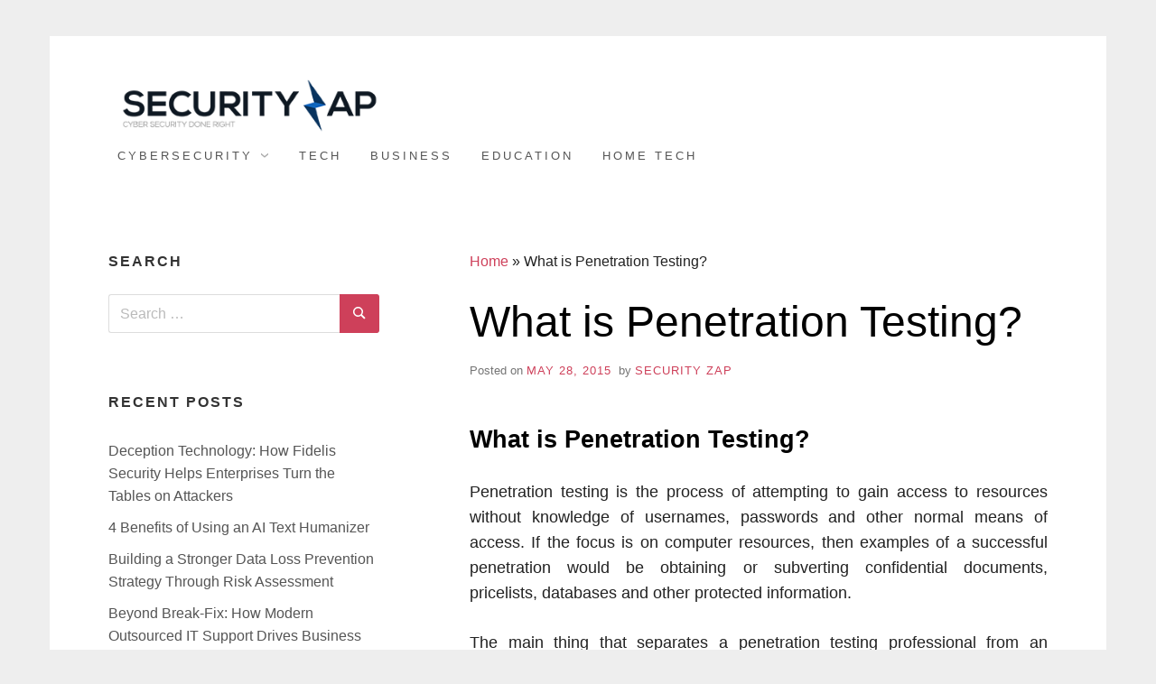

--- FILE ---
content_type: text/html; charset=UTF-8
request_url: https://securityzap.com/what-is-penetration-testing/
body_size: 9429
content:
<!doctype html><html lang="en-US" class="no-js"><head><meta charset="UTF-8"><link data-optimized="2" rel="stylesheet" href="https://securityzap.com/wp-content/litespeed/css/6d8c094e3fe296963f0dfca04e42f9e1.css?ver=e5fa6" /><meta name="viewport" content="width=device-width, initial-scale=1, minimum-scale=1"><link rel="profile" href="https://gmpg.org/xfn/11"> <script>(function(H){H.className = H.className.replace(/\bno-js\b/,'js')})(document.documentElement);</script> <meta name='robots' content='index, follow, max-image-preview:large, max-snippet:-1, max-video-preview:-1' /> <script type="text/javascript">var trackScrolling=false;
var trackScrollingPercentage=false;
var ScrollingPercentageNumber=25;
var stLogInterval=10*1000;
var cutOffTime=900;
var trackNoEvents=false;
var trackNoMaxTime=false;
var docTitle='What is Penetration Testing?';</script> <title>What is Penetration Testing? | Security Zap</title><meta name="description" content="Penetration testing is the process of attempting to gain access to resources without knowledge of usernames, passwords and access information" /><link rel="canonical" href="https://securityzap.com/what-is-penetration-testing/" /><meta property="og:locale" content="en_US" /><meta property="og:type" content="article" /><meta property="og:title" content="What is Penetration Testing? | Security Zap" /><meta property="og:description" content="Penetration testing is the process of attempting to gain access to resources without knowledge of usernames, passwords and access information" /><meta property="og:url" content="https://securityzap.com/what-is-penetration-testing/" /><meta property="og:site_name" content="Security Zap" /><meta property="article:publisher" content="https://www.facebook.com/cyberseczap/" /><meta property="article:author" content="https://www.facebook.com/cyberseczap" /><meta property="article:published_time" content="2015-05-28T03:12:15+00:00" /><meta property="article:modified_time" content="2024-02-26T03:43:34+00:00" /><meta property="og:image" content="https://securityzap.com/wp-content/uploads/2015/05/penetration-testing.jpg" /><meta property="og:image:width" content="667" /><meta property="og:image:height" content="499" /><meta property="og:image:type" content="image/jpeg" /><meta name="author" content="Security Zap" /><meta name="twitter:card" content="summary_large_image" /><meta name="twitter:creator" content="@SecurityZap" /><meta name="twitter:site" content="@SecurityZap" /><meta name="twitter:label1" content="Written by" /><meta name="twitter:data1" content="Security Zap" /><meta name="twitter:label2" content="Est. reading time" /><meta name="twitter:data2" content="2 minutes" /> <script type="application/ld+json" class="yoast-schema-graph">{"@context":"https://schema.org","@graph":[{"@type":"Article","@id":"https://securityzap.com/what-is-penetration-testing/#article","isPartOf":{"@id":"https://securityzap.com/what-is-penetration-testing/"},"author":{"name":"Security Zap","@id":"https://securityzap.com/#/schema/person/6af289b0e4c7759405473ec959832b70"},"headline":"What is Penetration Testing?","datePublished":"2015-05-28T03:12:15+00:00","dateModified":"2024-02-26T03:43:34+00:00","mainEntityOfPage":{"@id":"https://securityzap.com/what-is-penetration-testing/"},"wordCount":305,"commentCount":0,"publisher":{"@id":"https://securityzap.com/#organization"},"image":{"@id":"https://securityzap.com/what-is-penetration-testing/#primaryimage"},"thumbnailUrl":"https://securityzap.com/wp-content/uploads/2015/05/penetration-testing.jpg","keywords":["ethical hacking","penetration testing"],"articleSection":["Vulnerabilities"],"inLanguage":"en-US","potentialAction":[{"@type":"CommentAction","name":"Comment","target":["https://securityzap.com/what-is-penetration-testing/#respond"]}]},{"@type":"WebPage","@id":"https://securityzap.com/what-is-penetration-testing/","url":"https://securityzap.com/what-is-penetration-testing/","name":"What is Penetration Testing? | Security Zap","isPartOf":{"@id":"https://securityzap.com/#website"},"primaryImageOfPage":{"@id":"https://securityzap.com/what-is-penetration-testing/#primaryimage"},"image":{"@id":"https://securityzap.com/what-is-penetration-testing/#primaryimage"},"thumbnailUrl":"https://securityzap.com/wp-content/uploads/2015/05/penetration-testing.jpg","datePublished":"2015-05-28T03:12:15+00:00","dateModified":"2024-02-26T03:43:34+00:00","description":"Penetration testing is the process of attempting to gain access to resources without knowledge of usernames, passwords and access information","breadcrumb":{"@id":"https://securityzap.com/what-is-penetration-testing/#breadcrumb"},"inLanguage":"en-US","potentialAction":[{"@type":"ReadAction","target":["https://securityzap.com/what-is-penetration-testing/"]}]},{"@type":"ImageObject","inLanguage":"en-US","@id":"https://securityzap.com/what-is-penetration-testing/#primaryimage","url":"https://securityzap.com/wp-content/uploads/2015/05/penetration-testing.jpg","contentUrl":"https://securityzap.com/wp-content/uploads/2015/05/penetration-testing.jpg","width":667,"height":499,"caption":"penetration testing"},{"@type":"BreadcrumbList","@id":"https://securityzap.com/what-is-penetration-testing/#breadcrumb","itemListElement":[{"@type":"ListItem","position":1,"name":"Home","item":"https://securityzap.com/"},{"@type":"ListItem","position":2,"name":"What is Penetration Testing?"}]},{"@type":"WebSite","@id":"https://securityzap.com/#website","url":"https://securityzap.com/","name":"Security Zap","description":"Cyber Security Done Right - Find out more about cyber security, internet safety, cyber crime, deep web, cyber attack and network security.","publisher":{"@id":"https://securityzap.com/#organization"},"potentialAction":[{"@type":"SearchAction","target":{"@type":"EntryPoint","urlTemplate":"https://securityzap.com/?s={search_term_string}"},"query-input":"required name=search_term_string"}],"inLanguage":"en-US"},{"@type":"Organization","@id":"https://securityzap.com/#organization","name":"Security Zap","url":"https://securityzap.com/","logo":{"@type":"ImageObject","inLanguage":"en-US","@id":"https://securityzap.com/#/schema/logo/image/","url":"https://securityzap.com/wp-content/uploads/2015/05/logo.png","contentUrl":"https://securityzap.com/wp-content/uploads/2015/05/logo.png","width":350,"height":68,"caption":"Security Zap"},"image":{"@id":"https://securityzap.com/#/schema/logo/image/"},"sameAs":["https://www.facebook.com/cyberseczap/","https://twitter.com/SecurityZap","https://www.linkedin.com/in/nikolozkokhreidze","https://www.youtube.com/channel/UCfu_E--ou3U2IydyAQD0BsQ"]},{"@type":"Person","@id":"https://securityzap.com/#/schema/person/6af289b0e4c7759405473ec959832b70","name":"Security Zap","sameAs":["http://securityzap.com","https://www.facebook.com/cyberseczap","https://www.linkedin.com/in/nikolozkokhreidze","https://twitter.com/SecurityZap"],"url":"https://securityzap.com/author/securityzap/"}]}</script> <link rel="alternate" type="application/rss+xml" title="Security Zap &raquo; Feed" href="https://securityzap.com/feed/" /><link rel="alternate" type="application/rss+xml" title="Security Zap &raquo; Comments Feed" href="https://securityzap.com/comments/feed/" /><link rel="alternate" type="application/rss+xml" title="Security Zap &raquo; What is Penetration Testing? Comments Feed" href="https://securityzap.com/what-is-penetration-testing/feed/" /><style id='classic-theme-styles-inline-css' type='text/css'>/*! This file is auto-generated */
.wp-block-button__link{color:#fff;background-color:#32373c;border-radius:9999px;box-shadow:none;text-decoration:none;padding:calc(.667em + 2px) calc(1.333em + 2px);font-size:1.125em}.wp-block-file__button{background:#32373c;color:#fff;text-decoration:none}</style><style id='global-styles-inline-css' type='text/css'>body{--wp--preset--color--black: #272727;--wp--preset--color--cyan-bluish-gray: #abb8c3;--wp--preset--color--white: #ffffff;--wp--preset--color--pale-pink: #f78da7;--wp--preset--color--vivid-red: #cf2e2e;--wp--preset--color--luminous-vivid-orange: #ff6900;--wp--preset--color--luminous-vivid-amber: #fcb900;--wp--preset--color--light-green-cyan: #7bdcb5;--wp--preset--color--vivid-green-cyan: #00d084;--wp--preset--color--pale-cyan-blue: #8ed1fc;--wp--preset--color--vivid-cyan-blue: #0693e3;--wp--preset--color--vivid-purple: #9b51e0;--wp--preset--color--red: #e2574c;--wp--preset--color--orange: #ffbc49;--wp--preset--color--green: #00d084;--wp--preset--color--blue: #0693e3;--wp--preset--color--gray: #767676;--wp--preset--color--light-gray: #eee;--wp--preset--gradient--vivid-cyan-blue-to-vivid-purple: linear-gradient(135deg,rgba(6,147,227,1) 0%,rgb(155,81,224) 100%);--wp--preset--gradient--light-green-cyan-to-vivid-green-cyan: linear-gradient(135deg,rgb(122,220,180) 0%,rgb(0,208,130) 100%);--wp--preset--gradient--luminous-vivid-amber-to-luminous-vivid-orange: linear-gradient(135deg,rgba(252,185,0,1) 0%,rgba(255,105,0,1) 100%);--wp--preset--gradient--luminous-vivid-orange-to-vivid-red: linear-gradient(135deg,rgba(255,105,0,1) 0%,rgb(207,46,46) 100%);--wp--preset--gradient--very-light-gray-to-cyan-bluish-gray: linear-gradient(135deg,rgb(238,238,238) 0%,rgb(169,184,195) 100%);--wp--preset--gradient--cool-to-warm-spectrum: linear-gradient(135deg,rgb(74,234,220) 0%,rgb(151,120,209) 20%,rgb(207,42,186) 40%,rgb(238,44,130) 60%,rgb(251,105,98) 80%,rgb(254,248,76) 100%);--wp--preset--gradient--blush-light-purple: linear-gradient(135deg,rgb(255,206,236) 0%,rgb(152,150,240) 100%);--wp--preset--gradient--blush-bordeaux: linear-gradient(135deg,rgb(254,205,165) 0%,rgb(254,45,45) 50%,rgb(107,0,62) 100%);--wp--preset--gradient--luminous-dusk: linear-gradient(135deg,rgb(255,203,112) 0%,rgb(199,81,192) 50%,rgb(65,88,208) 100%);--wp--preset--gradient--pale-ocean: linear-gradient(135deg,rgb(255,245,203) 0%,rgb(182,227,212) 50%,rgb(51,167,181) 100%);--wp--preset--gradient--electric-grass: linear-gradient(135deg,rgb(202,248,128) 0%,rgb(113,206,126) 100%);--wp--preset--gradient--midnight: linear-gradient(135deg,rgb(2,3,129) 0%,rgb(40,116,252) 100%);--wp--preset--font-size--small: 13px;--wp--preset--font-size--medium: 20px;--wp--preset--font-size--large: 36px;--wp--preset--font-size--x-large: 42px;--wp--preset--spacing--20: 0.44rem;--wp--preset--spacing--30: 0.67rem;--wp--preset--spacing--40: 1rem;--wp--preset--spacing--50: 1.5rem;--wp--preset--spacing--60: 2.25rem;--wp--preset--spacing--70: 3.38rem;--wp--preset--spacing--80: 5.06rem;--wp--preset--shadow--natural: 6px 6px 9px rgba(0, 0, 0, 0.2);--wp--preset--shadow--deep: 12px 12px 50px rgba(0, 0, 0, 0.4);--wp--preset--shadow--sharp: 6px 6px 0px rgba(0, 0, 0, 0.2);--wp--preset--shadow--outlined: 6px 6px 0px -3px rgba(255, 255, 255, 1), 6px 6px rgba(0, 0, 0, 1);--wp--preset--shadow--crisp: 6px 6px 0px rgba(0, 0, 0, 1);}:where(.is-layout-flex){gap: 0.5em;}:where(.is-layout-grid){gap: 0.5em;}body .is-layout-flow > .alignleft{float: left;margin-inline-start: 0;margin-inline-end: 2em;}body .is-layout-flow > .alignright{float: right;margin-inline-start: 2em;margin-inline-end: 0;}body .is-layout-flow > .aligncenter{margin-left: auto !important;margin-right: auto !important;}body .is-layout-constrained > .alignleft{float: left;margin-inline-start: 0;margin-inline-end: 2em;}body .is-layout-constrained > .alignright{float: right;margin-inline-start: 2em;margin-inline-end: 0;}body .is-layout-constrained > .aligncenter{margin-left: auto !important;margin-right: auto !important;}body .is-layout-constrained > :where(:not(.alignleft):not(.alignright):not(.alignfull)){max-width: var(--wp--style--global--content-size);margin-left: auto !important;margin-right: auto !important;}body .is-layout-constrained > .alignwide{max-width: var(--wp--style--global--wide-size);}body .is-layout-flex{display: flex;}body .is-layout-flex{flex-wrap: wrap;align-items: center;}body .is-layout-flex > *{margin: 0;}body .is-layout-grid{display: grid;}body .is-layout-grid > *{margin: 0;}:where(.wp-block-columns.is-layout-flex){gap: 2em;}:where(.wp-block-columns.is-layout-grid){gap: 2em;}:where(.wp-block-post-template.is-layout-flex){gap: 1.25em;}:where(.wp-block-post-template.is-layout-grid){gap: 1.25em;}.has-black-color{color: var(--wp--preset--color--black) !important;}.has-cyan-bluish-gray-color{color: var(--wp--preset--color--cyan-bluish-gray) !important;}.has-white-color{color: var(--wp--preset--color--white) !important;}.has-pale-pink-color{color: var(--wp--preset--color--pale-pink) !important;}.has-vivid-red-color{color: var(--wp--preset--color--vivid-red) !important;}.has-luminous-vivid-orange-color{color: var(--wp--preset--color--luminous-vivid-orange) !important;}.has-luminous-vivid-amber-color{color: var(--wp--preset--color--luminous-vivid-amber) !important;}.has-light-green-cyan-color{color: var(--wp--preset--color--light-green-cyan) !important;}.has-vivid-green-cyan-color{color: var(--wp--preset--color--vivid-green-cyan) !important;}.has-pale-cyan-blue-color{color: var(--wp--preset--color--pale-cyan-blue) !important;}.has-vivid-cyan-blue-color{color: var(--wp--preset--color--vivid-cyan-blue) !important;}.has-vivid-purple-color{color: var(--wp--preset--color--vivid-purple) !important;}.has-black-background-color{background-color: var(--wp--preset--color--black) !important;}.has-cyan-bluish-gray-background-color{background-color: var(--wp--preset--color--cyan-bluish-gray) !important;}.has-white-background-color{background-color: var(--wp--preset--color--white) !important;}.has-pale-pink-background-color{background-color: var(--wp--preset--color--pale-pink) !important;}.has-vivid-red-background-color{background-color: var(--wp--preset--color--vivid-red) !important;}.has-luminous-vivid-orange-background-color{background-color: var(--wp--preset--color--luminous-vivid-orange) !important;}.has-luminous-vivid-amber-background-color{background-color: var(--wp--preset--color--luminous-vivid-amber) !important;}.has-light-green-cyan-background-color{background-color: var(--wp--preset--color--light-green-cyan) !important;}.has-vivid-green-cyan-background-color{background-color: var(--wp--preset--color--vivid-green-cyan) !important;}.has-pale-cyan-blue-background-color{background-color: var(--wp--preset--color--pale-cyan-blue) !important;}.has-vivid-cyan-blue-background-color{background-color: var(--wp--preset--color--vivid-cyan-blue) !important;}.has-vivid-purple-background-color{background-color: var(--wp--preset--color--vivid-purple) !important;}.has-black-border-color{border-color: var(--wp--preset--color--black) !important;}.has-cyan-bluish-gray-border-color{border-color: var(--wp--preset--color--cyan-bluish-gray) !important;}.has-white-border-color{border-color: var(--wp--preset--color--white) !important;}.has-pale-pink-border-color{border-color: var(--wp--preset--color--pale-pink) !important;}.has-vivid-red-border-color{border-color: var(--wp--preset--color--vivid-red) !important;}.has-luminous-vivid-orange-border-color{border-color: var(--wp--preset--color--luminous-vivid-orange) !important;}.has-luminous-vivid-amber-border-color{border-color: var(--wp--preset--color--luminous-vivid-amber) !important;}.has-light-green-cyan-border-color{border-color: var(--wp--preset--color--light-green-cyan) !important;}.has-vivid-green-cyan-border-color{border-color: var(--wp--preset--color--vivid-green-cyan) !important;}.has-pale-cyan-blue-border-color{border-color: var(--wp--preset--color--pale-cyan-blue) !important;}.has-vivid-cyan-blue-border-color{border-color: var(--wp--preset--color--vivid-cyan-blue) !important;}.has-vivid-purple-border-color{border-color: var(--wp--preset--color--vivid-purple) !important;}.has-vivid-cyan-blue-to-vivid-purple-gradient-background{background: var(--wp--preset--gradient--vivid-cyan-blue-to-vivid-purple) !important;}.has-light-green-cyan-to-vivid-green-cyan-gradient-background{background: var(--wp--preset--gradient--light-green-cyan-to-vivid-green-cyan) !important;}.has-luminous-vivid-amber-to-luminous-vivid-orange-gradient-background{background: var(--wp--preset--gradient--luminous-vivid-amber-to-luminous-vivid-orange) !important;}.has-luminous-vivid-orange-to-vivid-red-gradient-background{background: var(--wp--preset--gradient--luminous-vivid-orange-to-vivid-red) !important;}.has-very-light-gray-to-cyan-bluish-gray-gradient-background{background: var(--wp--preset--gradient--very-light-gray-to-cyan-bluish-gray) !important;}.has-cool-to-warm-spectrum-gradient-background{background: var(--wp--preset--gradient--cool-to-warm-spectrum) !important;}.has-blush-light-purple-gradient-background{background: var(--wp--preset--gradient--blush-light-purple) !important;}.has-blush-bordeaux-gradient-background{background: var(--wp--preset--gradient--blush-bordeaux) !important;}.has-luminous-dusk-gradient-background{background: var(--wp--preset--gradient--luminous-dusk) !important;}.has-pale-ocean-gradient-background{background: var(--wp--preset--gradient--pale-ocean) !important;}.has-electric-grass-gradient-background{background: var(--wp--preset--gradient--electric-grass) !important;}.has-midnight-gradient-background{background: var(--wp--preset--gradient--midnight) !important;}.has-small-font-size{font-size: var(--wp--preset--font-size--small) !important;}.has-medium-font-size{font-size: var(--wp--preset--font-size--medium) !important;}.has-large-font-size{font-size: var(--wp--preset--font-size--large) !important;}.has-x-large-font-size{font-size: var(--wp--preset--font-size--x-large) !important;}
.wp-block-navigation a:where(:not(.wp-element-button)){color: inherit;}
:where(.wp-block-post-template.is-layout-flex){gap: 1.25em;}:where(.wp-block-post-template.is-layout-grid){gap: 1.25em;}
:where(.wp-block-columns.is-layout-flex){gap: 2em;}:where(.wp-block-columns.is-layout-grid){gap: 2em;}
.wp-block-pullquote{font-size: 1.5em;line-height: 1.6;}</style><link rel='stylesheet' id='wp-add-custom-css-css' href='https://securityzap.com?display_custom_css=css&#038;ver=dc18125195f00f183b26898c3f9aa64b' type='text/css' media='all' /> <script type='text/javascript' src='https://securityzap.com/wp-includes/js/jquery/jquery.min.js' id='jquery-core-js'></script> <script data-optimized="1" type='text/javascript' src='https://securityzap.com/wp-content/litespeed/js/e6a48093843475ad1f1612481d2754fb.js?ver=754fb' id='jquery-migrate-js'></script> <link rel="https://api.w.org/" href="https://securityzap.com/wp-json/" /><link rel="alternate" type="application/json" href="https://securityzap.com/wp-json/wp/v2/posts/253" /><link rel="EditURI" type="application/rsd+xml" title="RSD" href="https://securityzap.com/xmlrpc.php?rsd" /><link rel='shortlink' href='https://securityzap.com/?p=253' /><link rel="alternate" type="application/json+oembed" href="https://securityzap.com/wp-json/oembed/1.0/embed?url=https%3A%2F%2Fsecurityzap.com%2Fwhat-is-penetration-testing%2F" /><link rel="alternate" type="text/xml+oembed" href="https://securityzap.com/wp-json/oembed/1.0/embed?url=https%3A%2F%2Fsecurityzap.com%2Fwhat-is-penetration-testing%2F&#038;format=xml" />
 <script async src="https://www.googletagmanager.com/gtag/js?id=UA-63077490-1"></script> <script>window.dataLayer = window.dataLayer || [];
  function gtag(){dataLayer.push(arguments);}
  gtag('js', new Date());

  gtag('config', 'UA-63077490-1');</script> <link rel="pingback" href="https://securityzap.com/xmlrpc.php"><style type="text/css">.site-title,
			.site-description {
				position: absolute;
				clip: rect(1px, 1px, 1px, 1px);
				width: 1px;
				height: 1px;
			}</style><style type="text/css" id="wp-custom-css">/* For Miniva Theme */

.site-footer {
	padding-top: 4em;
	padding-bottom: 4em;
	border-top: 1px solid #eee;
	background-color: #000;
	margin-top: 2em;

}

.site-footer .widget a {
	color: #fff;
}

.site-footer .widget-title {
	color: #fff;
}

.entry-footer { display: none; }

.footer-widget-1 .widget {
	margin: 0;
}
.sticky {
	position: fixed;
	top: 0;
}</style></head><body class="post-template-default single single-post postid-253 single-format-standard wp-custom-logo wp-embed-responsive boxed sidebar-left logo-side"><svg viewBox="0 0 16 16" xmlns="http://www.w3.org/2000/svg" style="display:none;">
<symbol viewBox="0 0 16 16" id="search"><title>search</title> <path d="M14.7,13.3L11,9.6c0.6-0.9,1-2,1-3.1C12,3.5,9.5,1,6.5,1S1,3.5,1,6.5S3.5,12,6.5,12c1.2,0,2.2-0.4,3.1-1l3.7,3.7L14.7,13.3z
M2.5,6.5c0-2.2,1.8-4,4-4s4,1.8,4,4s-1.8,4-4,4S2.5,8.7,2.5,6.5z"/> </symbol>
<symbol viewBox="0 0 16 16" id="expand"><title>expand</title> <polygon points="8,12.7 1.3,6 2.7,4.6 8,9.9 13.3,4.6 14.7,6 "/> </symbol>
</svg><div id="page" class="site">
<a class="skip-link screen-reader-text" href="#content">Skip to content</a><header id="masthead" class="site-header" role="banner"><div class="container"><div class="site-branding"><a href="https://securityzap.com/" class="custom-logo-link" rel="home"><img width="350" height="68" src="https://securityzap.com/wp-content/uploads/2015/05/cropped-logo.png" class="custom-logo" alt="Security Zap" decoding="async" srcset="https://securityzap.com/wp-content/uploads/2015/05/cropped-logo.png 350w, https://securityzap.com/wp-content/uploads/2015/05/cropped-logo-300x58.png 300w" sizes="(max-width: 350px) 100vw, 350px" /></a><div class="site-branding-text"><p class="site-title"><a href="https://securityzap.com/" rel="home">Security Zap</a></p><p class="site-description">Cyber Security Done Right &#8211; Find out more about cyber security, internet safety, cyber crime, deep web, cyber attack and network security.</p></div></div><nav id="site-navigation" class="main-navigation" role="navigation" aria-label="Primary">
<button class="menu-toggle" aria-controls="primary-menu" aria-expanded="false">Menu</button><ul id="primary-menu" class="primary-menu"><li id="menu-item-8645" class="menu-item menu-item-type-taxonomy menu-item-object-category current-post-ancestor menu-item-has-children menu-item-8645"><a href="https://securityzap.com/category/cybersecurity/">Cybersecurity</a><ul class="sub-menu"><li id="menu-item-8650" class="menu-item menu-item-type-taxonomy menu-item-object-category current-post-ancestor menu-item-8650"><a href="https://securityzap.com/category/cybersecurity/threat/">Threat</a></li><li id="menu-item-8651" class="menu-item menu-item-type-taxonomy menu-item-object-category menu-item-8651"><a href="https://securityzap.com/category/cybersecurity/tools/">Tools</a></li><li id="menu-item-8649" class="menu-item menu-item-type-taxonomy menu-item-object-category menu-item-8649"><a href="https://securityzap.com/category/cybersecurity/news/">News</a></li></ul></li><li id="menu-item-8648" class="menu-item menu-item-type-taxonomy menu-item-object-category menu-item-8648"><a href="https://securityzap.com/category/tech/">Tech</a></li><li id="menu-item-8644" class="menu-item menu-item-type-taxonomy menu-item-object-category menu-item-8644"><a href="https://securityzap.com/category/business/">Business</a></li><li id="menu-item-8646" class="menu-item menu-item-type-taxonomy menu-item-object-category menu-item-8646"><a href="https://securityzap.com/category/education/">Education</a></li><li id="menu-item-8647" class="menu-item menu-item-type-taxonomy menu-item-object-category menu-item-8647"><a href="https://securityzap.com/category/home/">Home Tech</a></li></ul></nav></div></header><div id="content" class="site-content container"><div id="primary" class="content-area"><main id="main" class="site-main" role="main"><p id="breadcrumbs"><span><span><a href="https://securityzap.com/">Home</a></span> » <span class="breadcrumb_last" aria-current="page">What is Penetration Testing?</span></span></p><article id="post-253" class="post-253 post type-post status-publish format-standard has-post-thumbnail hentry category-vulnerability tag-ethical-hacking tag-penetration-testing post-single"><header class="entry-header"><h1 class="entry-title">What is Penetration Testing?</h1><div class="entry-meta">
<span class="posted-on">Posted on <a href="https://securityzap.com/what-is-penetration-testing/" rel="bookmark"><time class="entry-date published" datetime="ThuAMUTCE_223C">May 28, 2015</time><time class="updated" datetime="MonAMUTCE_093C">February 26, 2024</time></a></span><span class="byline"> by <span class="author vcard"><a class="url fn n" href="https://securityzap.com/author/securityzap/">Security Zap</a></span></span></div></header><div class="entry-content"><h2 style="text-align: justify;">What is Penetration Testing?</h2><p style="text-align: justify;">Penetration testing is the process of attempting to gain access to resources without knowledge of usernames, passwords and other normal means of access. If the focus is on computer resources, then examples of a successful penetration would be obtaining or subverting confidential documents, pricelists, databases and other protected information.</p><p style="text-align: justify;">The main thing that separates a penetration testing professional from an attacker is permission. The penetration testing professional or penetration tester will have permission from the owner of the computing resources that are being tested and will be responsible to provide a report. The goal of a penetration testing is to increase the security of the computing resources being tested. In many cases, a penetration tester will be given user-level access and in those cases, the goal would be to elevate the status of the account or user other means to gain access to additional information that a user of that level should not have access to. Some penetration testers are contracted to find one hole, but in many cases, they are expected to keep looking past the first hole so that additional vulnerabilities can be identified and fixed. It is important for the pen-tester to keep detailed notes about how the tests were done so that the results can be verified and so that any issues that were uncovered can be resolved. It’s important to understand that it is very unlikely that a pen-tester will find all the security issues. As an example, if a penetration test was done yesterday, the organization may pass the test. However, today is Microsoft’s “patch Tuesday” and now there’s a brand new vulnerability in some Exchange mail servers that were previously considered secure, and next month it will be something else. Maintaining a secure network requires constant vigilance</p></div><footer class="entry-footer">
<span class="cat-links">Posted in <a href="https://securityzap.com/category/cybersecurity/threat/vulnerability/" rel="category tag">Vulnerabilities</a></span><span class="tags-links">Tagged <a href="https://securityzap.com/tag/ethical-hacking/" rel="tag">ethical hacking</a>, <a href="https://securityzap.com/tag/penetration-testing/" rel="tag">penetration testing</a></span></footer></article><nav class="navigation post-navigation" aria-label="Posts"><h2 class="screen-reader-text">Post navigation</h2><div class="nav-links"><div class="nav-previous"><a href="https://securityzap.com/irs-website-hacked/" rel="prev"><span>Previous Post</span>IRS Website Hacked Taxpayer Information Is Stolen</a></div><div class="nav-next"><a href="https://securityzap.com/facebook-messenger-privacy-how-to-stop-sharing-your-location/" rel="next"><span>Next Post</span>Facebook Messenger Privacy &#8211; How to Stop Sharing Your Location</a></div></div></nav><div id="comments" class="comments-area"><div id="respond" class="comment-respond"><h3 id="reply-title" class="comment-reply-title">Leave a Reply <small><a rel="nofollow" id="cancel-comment-reply-link" href="/what-is-penetration-testing/#respond" style="display:none;">Cancel reply</a></small></h3><form action="https://securityzap.com/wp-comments-post.php" method="post" id="commentform" class="comment-form" novalidate><p class="comment-notes"><span id="email-notes">Your email address will not be published.</span> <span class="required-field-message">Required fields are marked <span class="required">*</span></span></p><p class="comment-form-comment"><label for="comment">Comment <span class="required">*</span></label><textarea id="comment" name="comment" cols="45" rows="8" maxlength="65525" required></textarea></p><p class="comment-form-author"><label for="author">Name <span class="required">*</span></label> <input id="author" name="author" type="text" value="" size="30" maxlength="245" autocomplete="name" required /></p><p class="comment-form-email"><label for="email">Email <span class="required">*</span></label> <input id="email" name="email" type="email" value="" size="30" maxlength="100" aria-describedby="email-notes" autocomplete="email" required /></p><p class="comment-form-url"><label for="url">Website</label> <input id="url" name="url" type="url" value="" size="30" maxlength="200" autocomplete="url" /></p><p class="comment-form-cookies-consent"><input id="wp-comment-cookies-consent" name="wp-comment-cookies-consent" type="checkbox" value="yes" /> <label for="wp-comment-cookies-consent">Save my name, email, and website in this browser for the next time I comment.</label></p><p class="form-submit"><input name="submit" type="submit" id="submit" class="submit" value="Post Comment" /> <input type='hidden' name='comment_post_ID' value='253' id='comment_post_ID' />
<input type='hidden' name='comment_parent' id='comment_parent' value='0' /></p><p style="display: none;"><input type="hidden" id="akismet_comment_nonce" name="akismet_comment_nonce" value="d7d140368a" /></p><p style="display: none !important;"><label>&#916;<textarea name="ak_hp_textarea" cols="45" rows="8" maxlength="100"></textarea></label><input type="hidden" id="ak_js_1" name="ak_js" value="168"/><script>document.getElementById( "ak_js_1" ).setAttribute( "value", ( new Date() ).getTime() );</script></p></form></div><p class="akismet_comment_form_privacy_notice">This site uses Akismet to reduce spam. <a href="https://akismet.com/privacy/" target="_blank" rel="nofollow noopener">Learn how your comment data is processed</a>.</p></div></main></div><aside id="secondary" class="widget-area" role="complementary"><section id="search-2" class="widget widget_search"><h2 class="widget-title">Search</h2><form role="search" method="get" class="search-form" action="https://securityzap.com/">
<label>
<svg aria-hidden="true" width="16" height="16" class="icon"><use xlink:href="#search" /></svg>
<span class="screen-reader-text">Search for:</span>
<input type="search" class="search-field" placeholder="Search &hellip;" value="" name="s">
</label>
<button type="submit" class="search-submit">
<svg aria-hidden="true" width="16" height="16" class="icon"><use xlink:href="#search" /></svg>
<span class="screen-reader-text">Search</span>
</button></form></section><section id="recent-posts-2" class="widget widget_recent_entries"><h2 class="widget-title">Recent Posts</h2><ul><li>
<a href="https://securityzap.com/deception-technology/">Deception Technology: How Fidelis Security Helps Enterprises Turn the Tables on Attackers</a></li><li>
<a href="https://securityzap.com/benefits-ai-text-humanizer/">4 Benefits of Using an AI Text Humanizer</a></li><li>
<a href="https://securityzap.com/building-a-stronger-data-loss-prevention-strategy-through-risk-assessment/">Building a Stronger Data Loss Prevention Strategy Through Risk Assessment</a></li><li>
<a href="https://securityzap.com/modern-outsourced-it-support-business-growth/">Beyond Break-Fix: How Modern Outsourced IT Support Drives Business Growth</a></li><li>
<a href="https://securityzap.com/spa-pros-cons/">Advantages and Drawbacks of Single Page Applications (SPAs)</a></li></ul></section></aside></div><footer id="colophon" class="site-footer" role="contentinfo"><div class="container"><div class="footer-widgets footer-widgets-3"><div class="footer-widget-1"><section id="media_image-3" class="widget widget_media_image"><a href="https://securityzap.com/"><img width="204" height="93" src="https://securityzap.com/wp-content/uploads/2017/07/security-zap-logo.png" class="image wp-image-4199  attachment-full size-full" alt="security zap logo" decoding="async" style="max-width: 100%; height: auto;" loading="lazy" srcset="https://securityzap.com/wp-content/uploads/2017/07/security-zap-logo.png 204w, https://securityzap.com/wp-content/uploads/2017/07/security-zap-logo-772x350.png 772w" sizes="(max-width: 204px) 100vw, 204px" /></a></section><section id="text-2" class="widget widget_text"><div class="textwidget"><p>All Rights Reserved. © Copyrights 2020 SecurityZap.com</p></div></section></div><div class="footer-widget-2"><section id="pages-2" class="widget widget_pages"><h2 class="widget-title">Pages</h2><ul><li class="page_item page-item-104"><a href="https://securityzap.com/about-us/">About Us</a></li><li class="page_item page-item-1255"><a href="https://securityzap.com/privacy-policy-and-terms-of-service/">Privacy Policy and Terms of Service</a></li><li class="page_item page-item-1763"><a href="https://securityzap.com/sitemap/">Sitemap</a></li></ul></section></div><div class="footer-widget-3"><section id="nav_menu-2" class="widget widget_nav_menu"><div class="menu-primary-container"><ul id="menu-primary" class="menu"><li id="menu-item-1813" class="menu-item menu-item-type-post_type menu-item-object-page menu-item-1813"><a href="https://securityzap.com/sitemap/">Sitemap</a></li><li id="menu-item-1650" class="menu-item menu-item-type-post_type menu-item-object-page menu-item-1650"><a href="https://securityzap.com/privacy-policy-and-terms-of-service/">Privacy Policy and Terms of Service</a></li><li id="menu-item-1651" class="menu-item menu-item-type-post_type menu-item-object-page menu-item-1651"><a href="https://securityzap.com/about-us/">About Us</a></li></ul></div></section></div></div></div></footer></div> <script type='text/javascript' id='wpil-frontend-script-js-extra'>/*  */
var wpilFrontend = {"ajaxUrl":"\/wp-admin\/admin-ajax.php","postId":"253","postType":"post","openInternalInNewTab":"0","openExternalInNewTab":"0","disableClicks":"0","openLinksWithJS":"0","trackAllElementClicks":"0","clicksI18n":{"imageNoText":"Image in link: No Text","imageText":"Image Title: ","noText":"No Anchor Text Found"}};
/*  */</script> <script data-optimized="1" type='text/javascript' src='https://securityzap.com/wp-content/litespeed/js/2a38f53d92202978b87d8e3abc00b63a.js?ver=0b63a' id='wpil-frontend-script-js'></script> <script type='text/javascript' id='toc-front-js-extra'>/*  */
var tocplus = {"smooth_scroll":"1","smooth_scroll_offset":"110"};
/*  */</script> <script data-optimized="1" type='text/javascript' src='https://securityzap.com/wp-content/litespeed/js/84aeed84959ba419901c1d2d24da242c.js?ver=a242c' id='toc-front-js'></script> <script data-optimized="1" type='text/javascript' src='https://securityzap.com/wp-content/litespeed/js/af7f9eec8376636cdc7216c72ad1aace.js?ver=1aace' id='comment-reply-js'></script> <script type='text/javascript' id='miniva-functions-js-extra'>/*  */
var miniva = {"fluidvids":"1","expand_text":"expand sub menu","collapse_text":"collapse sub menu"};
/*  */</script> <script data-optimized="1" type='text/javascript' src='https://securityzap.com/wp-content/litespeed/js/047ed05eb918304b86e0297d1ac4d8e4.js?ver=4d8e4' id='miniva-functions-js'></script> <script data-optimized="1" type='text/javascript' src='https://securityzap.com/wp-content/litespeed/js/ea1981e6271cef44ae05c8c118d09550.js?ver=09550' id='rbr_scripts-js'></script> <script data-optimized="1" defer type='text/javascript' src='https://securityzap.com/wp-content/litespeed/js/86662954316e0adf88d1de73df619785.js?ver=19785' id='akismet-frontend-js'></script> <script>jQuery(document).ready(function() {
  var sidebar = jQuery('#secondary');
  var sidebarTop = sidebar.offset().top;
  var footerTop = jQuery('#colophon').offset().top;
  var sidebarHeight = sidebar.outerHeight();

  
  jQuery(window).scroll(function() {
    var scrollTop = jQuery(window).scrollTop();
    var windowHeight = jQuery(window).height();
    
    if (scrollTop > sidebarTop && scrollTop + windowHeight < footerTop + jQuery('#colophon').height() ) {
      sidebar.addClass('sticky');
    } else {
      sidebar.removeClass('sticky');
    }
  });
});</script> <script defer src="https://static.cloudflareinsights.com/beacon.min.js/vcd15cbe7772f49c399c6a5babf22c1241717689176015" integrity="sha512-ZpsOmlRQV6y907TI0dKBHq9Md29nnaEIPlkf84rnaERnq6zvWvPUqr2ft8M1aS28oN72PdrCzSjY4U6VaAw1EQ==" data-cf-beacon='{"version":"2024.11.0","token":"05418c56d19348dcb2fc3fc6f366e469","r":1,"server_timing":{"name":{"cfCacheStatus":true,"cfEdge":true,"cfExtPri":true,"cfL4":true,"cfOrigin":true,"cfSpeedBrain":true},"location_startswith":null}}' crossorigin="anonymous"></script>
</body></html>
<!-- Page optimized by LiteSpeed Cache @2026-01-30 11:57:49 -->

<!-- Page cached by LiteSpeed Cache 5.6 on 2026-01-30 11:57:49 -->

--- FILE ---
content_type: text/css
request_url: https://securityzap.com/wp-content/litespeed/css/6d8c094e3fe296963f0dfca04e42f9e1.css?ver=e5fa6
body_size: 12918
content:
#toc_container li,#toc_container ul{margin:0;padding:0}#toc_container.no_bullets li,#toc_container.no_bullets ul,#toc_container.no_bullets ul li,.toc_widget_list.no_bullets,.toc_widget_list.no_bullets li{background:0 0;list-style-type:none;list-style:none}#toc_container.have_bullets li{padding-left:12px}#toc_container ul ul{margin-left:1.5em}#toc_container{background:#f9f9f9;border:1px solid #aaa;padding:10px;margin-bottom:1em;width:auto;display:table;font-size:95%}#toc_container.toc_light_blue{background:#edf6ff}#toc_container.toc_white{background:#fff}#toc_container.toc_black{background:#000}#toc_container.toc_transparent{background:none transparent}#toc_container p.toc_title{text-align:center;font-weight:700;margin:0;padding:0}#toc_container.toc_black p.toc_title{color:#aaa}#toc_container span.toc_toggle{font-weight:400;font-size:90%}#toc_container p.toc_title+ul.toc_list{margin-top:1em}.toc_wrap_left{float:left;margin-right:10px}.toc_wrap_right{float:right;margin-left:10px}#toc_container a{text-decoration:none;text-shadow:none}#toc_container a:hover{text-decoration:underline}.toc_sitemap_posts_letter{font-size:1.5em;font-style:italic}/*!
Theme Name: Miniva
Theme URI: https://tajam.id/miniva/
Author: Tajam
Author URI: https://tajam.id/
Description: A fast, lightweight, and mobile-friendly WordPress theme for bloggers. Miniva is built with simplicity, accessibility and performance in mind. The clean and minimal design helps readers focus on your content. It supports AMP and several Jetpack modules including featured content, infinite scroll, content options and social menu. See the theme demo at https://tajam.id/miniva-demo/
Version: 1.6.5
Requires at least: 4.5
Tested up to: 6.0
Requires PHP: 5.3
License: GNU General Public License v2 or later
License URI: LICENSE
Text Domain: miniva
Tags: accessibility-ready, blog, block-styles, custom-background, custom-header, custom-logo, custom-menu, editor-style, featured-images, footer-widgets, full-width-template, grid-layout, left-sidebar, right-sidebar, rtl-language-support, sticky-post, theme-options, threaded-comments, translation-ready, two-columns, wide-blocks

This theme, like WordPress, is licensed under the GPL.
Use it to make something cool, have fun, and share what you've learned with others.

Miniva is based on Underscores https://underscores.me/, (C) 2012-2017 Automattic, Inc.
Underscores is distributed under the terms of the GNU GPL v2 or later.

Normalizing styles have been helped along thanks to the fine work of
Nicolas Gallagher and Jonathan Neal https://necolas.github.io/normalize.css/
*/
html{line-height:1.15;-webkit-text-size-adjust:100%}body{margin:0;overflow-x:hidden}h1{font-size:2em;margin:.67em 0}hr{box-sizing:content-box;height:0;overflow:visible}pre{font-family:monospace,monospace;font-size:1em}a{background-color:transparent}abbr[title]{border-bottom:none;text-decoration:underline;text-decoration:underline dotted}b,strong{font-weight:bolder}code,kbd,samp{font-family:monospace,monospace;font-size:1em}small{font-size:80%}sub,sup{font-size:75%;line-height:0;position:relative;vertical-align:baseline}sub{bottom:-.25em}sup{top:-.5em}img{border-style:none}button,input,optgroup,select,textarea{font-family:inherit;font-size:100%;line-height:1.15;margin:0}button,input{overflow:visible}button,select{text-transform:none}button,[type=button],[type=reset],[type=submit]{-webkit-appearance:button;cursor:pointer}button[disabled],html input[disabled]{cursor:default}button::-moz-focus-inner,[type=button]::-moz-focus-inner,[type=reset]::-moz-focus-inner,[type=submit]::-moz-focus-inner{border-style:none;padding:0}button:-moz-focusring,[type=button]:-moz-focusring,[type=reset]:-moz-focusring,[type=submit]:-moz-focusring{outline:1px dotted ButtonText}fieldset{padding:1.5em;border:1px solid #ddd}legend{box-sizing:border-box;color:inherit;display:table;max-width:100%;padding:0;white-space:normal;font-weight:700;font-size:.9em}progress{vertical-align:baseline}textarea{overflow:auto}[type=checkbox],[type=radio]{box-sizing:border-box;padding:0}[type=number]::-webkit-inner-spin-button,[type=number]::-webkit-outer-spin-button{height:auto}[type=search]{-webkit-appearance:textfield;outline-offset:-2px}[type=search]::-webkit-search-decoration{-webkit-appearance:none}::-webkit-file-upload-button{-webkit-appearance:button;font:inherit}details{display:block}summary{display:list-item}template{display:none}[hidden]{display:none}body,button,input,select,optgroup,textarea{color:#222;font-family:-apple-system,BlinkMacSystemFont,"Segoe UI",Roboto,Oxygen-Sans,Ubuntu,Cantarell,"Helvetica Neue",sans-serif;font-size:16px;font-size:1rem;line-height:1.6}h1,h2,h3,h4,h5,h6{color:#000;clear:both;margin-top:0}p{margin:0 0 1.5em}p:last-child{margin-bottom:0}dfn,cite,em,i{font-style:italic}blockquote{margin:0 0 1.5em;padding:0 1em;font-size:1.1em;font-style:italic;color:#767676;border-left:5px solid rgba(0,0,0,.1)}address{margin:0 0 1.5em}pre{background:#eee;font-family:"Courier 10 Pitch",Courier,monospace;font-size:15px;font-size:.9375rem;line-height:1.6;margin-bottom:1.6em;max-width:100%;overflow:auto;padding:1.6em}code,kbd,tt,var{font-family:Monaco,Consolas,"Andale Mono","DejaVu Sans Mono",monospace;font-size:15px;font-size:.9375rem}abbr[title],acronym{border-bottom:1px dotted #666;cursor:help;text-decoration:none}mark,ins{background:#fff9c0;text-decoration:none}big{font-size:125%}html{box-sizing:border-box}*,*:before,*:after{box-sizing:inherit}body{background:#eee;-ms-word-wrap:break-word;word-wrap:break-word}hr{background-color:#ccc;border:0;height:1px;margin-bottom:1.5em}ul,ol{margin:0 0 1.5em;padding-left:1.5em}ul{list-style:disc}ol{list-style:decimal}li>ul,li>ol{margin:0}dt{font-weight:700}dd{margin:0 1.5em 1.5em}img{height:auto;max-width:100%}figure{margin:1em 0}table{margin:0 0 1.5em;width:100%;border-collapse:collapse;border-spacing:0}th{text-align:left;font-weight:700}th,td{padding:.4em;border-bottom:1px solid #eee}button,input[type=button],input[type=reset],input[type=submit]{border:1px solid;border-color:rgba(0,0,0,.1);border-radius:3px;background:#f5f5f5;color:rgba(0,0,0,.6);font-size:14px;font-size:.875rem;line-height:1;padding:.6em 1em}button:hover,input[type=button]:hover,input[type=reset]:hover,input[type=submit]:hover{border-color:rgba(0,0,0,.2)}button:active,button:focus,input[type=button]:active,input[type=button]:focus,input[type=reset]:active,input[type=reset]:focus,input[type=submit]:active,input[type=submit]:focus{border-color:rgba(0,0,0,.2)}input[type=text],input[type=email],input[type=url],input[type=password],input[type=search],input[type=number],input[type=tel],input[type=range],input[type=date],input[type=month],input[type=week],input[type=time],input[type=datetime],input[type=datetime-local],input[type=color],textarea{color:#666;border:1px solid #ddd;border-radius:3px;padding:3px}input[type=text]:focus,input[type=email]:focus,input[type=url]:focus,input[type=password]:focus,input[type=search]:focus,input[type=number]:focus,input[type=tel]:focus,input[type=range]:focus,input[type=date]:focus,input[type=month]:focus,input[type=week]:focus,input[type=time]:focus,input[type=datetime]:focus,input[type=datetime-local]:focus,input[type=color]:focus,textarea:focus{color:#111}select{border:1px solid #ccc}textarea{width:100%}::-webkit-input-placeholder{opacity:.5}::-moz-placeholder{opacity:.5}:-ms-input-placeholder{opacity:.5}a{color:#ce405a;text-decoration:none;transition:all .1s linear}a:visited{text-decoration:none}a:hover,a:focus,a:active{color:#000}a:focus{outline:2px solid #333}a:hover,a:active{outline:0}.entry-content a,.textwidget a,.comment-content a{text-decoration:underline}.main-navigation ul{list-style:none;margin:0;padding:0}@media (max-width:767.98px){.main-navigation{margin-bottom:1em}.js .main-navigation ul{display:none}.main-navigation .primary-menu{border-bottom:1px solid #eee;margin-top:20px}.main-navigation li{text-align:left;border-top:1px solid #eee}.main-navigation li li{padding-left:20px}.main-navigation a{color:#666;display:block;padding-top:8px;padding-bottom:8px}.main-navigation a:hover{color:#000}.header-search{padding-top:20px;padding-bottom:20px}.primary-menu li{position:relative}.submenu-toggle{position:absolute;right:0;top:0;background:0 0;width:40px;height:40px;font-size:1em;text-align:center;padding:0;border:0}.submenu-toggle .icon{opacity:.5}.submenu-toggle.toggled .icon{transform:rotate(-180deg)}.submenu-toggle.toggled+.sub-menu{display:block}.primary-menu ul.toggled{display:block}.primary-menu .menu-item-has-children>a,.primary-menu .page_item_has_children>a{padding-right:40px}.no-js .menu-toggle{display:none}[amp] .menu-toggle{display:inline-block}[amp] .primary-menu,[amp] .primary-menu ul{display:none}}@media (min-width:768px){.primary-menu ul{background-color:#333;box-shadow:0 1px 3px rgba(0,0,0,.1);position:absolute;top:100%;left:-999em;z-index:99999}.submenu-light .primary-menu ul{background-color:#f4f4f4}.primary-menu ul ul{left:-999em;top:0}.primary-menu ul li:hover>ul,.primary-menu ul li.focus>ul{left:100%}.primary-menu ul li:focus-within>ul{left:100%}.primary-menu ul a{width:200px;padding:10px 16px;font-size:.9em;color:#aaa;line-height:1.4}.submenu-light .primary-menu ul a{color:#888}.primary-menu ul a:focus{outline:thin dotted}.primary-menu ul li:hover>a,.primary-menu ul li.focus>a,.primary-menu ul li.current_page_item>a,.primary-menu ul li.current-menu-item>a,.primary-menu ul li.current_page_ancestor>a,.primary-menu ul li.current-menu-ancestor>a{color:#fff}.submenu-light .primary-menu ul li:hover>a,.submenu-light .primary-menu ul li.focus>a,.submenu-light .primary-menu ul li.current_page_item>a,.submenu-light .primary-menu ul li.current-menu-item>a,.submenu-light .primary-menu ul li.current_page_ancestor>a,.submenu-light .primary-menu ul li.current-menu-ancestor>a{color:#333}.primary-menu li:hover>ul,.primary-menu li.focus>ul{left:auto;transform:scaleY(1)}.primary-menu li:focus-within>ul{left:auto}.primary-menu li{position:relative}.primary-menu li li{text-align:left}.primary-menu>li{display:inline-block;vertical-align:middle}.primary-menu>li>ul{transition:all .25s ease-out;transform:scaleY(0);transform-origin:top center}.primary-menu a{display:block;text-decoration:none;color:#555}.primary-menu>li>a{height:25px;line-height:25px;text-transform:uppercase;letter-spacing:1px;font-size:.8em;padding:0 10px;margin:12px 0;border-radius:20px}.primary-menu>li:first-child>a{margin-left:0}.primary-menu li>a:after{margin-left:10px;opacity:.5}.primary-menu>li>a:after{display:inline-block;content:'\203A';transform:rotate(90deg);font-size:1.5em;vertical-align:middle}.primary-menu li>a:only-child:after{content:'';margin:0}.primary-menu li li>a:after{content:'\203A';position:absolute;right:10px}.primary-menu>li.current-menu-item>a,.primary-menu>li.current_page_item>a,.primary-menu>li.current_page_ancestor>a,.primary-menu>li.current-menu-ancestor>a{background-color:rgba(0,0,0,.04)}.primary-menu>li:hover>a{color:#fff;background-color:#ce405a}li.header-search{width:34px;position:static;margin-left:5px}.menu-centered .header-search{position:relative}.logo-side .main-navigation,.logo-top .main-navigation{position:relative}.main-navigation .search-form{position:absolute;right:0;top:50%;margin-top:-22px;display:block}.logo-side .main-navigation .search-form{right:20px}.header-search .search-form label{position:relative;display:inline-block}.header-search .search-form .search-field{border-radius:0;border:1px solid transparent;background-color:transparent;cursor:pointer;-webkit-transition:width .3s ease,background .3s ease,border .3s ease;transition:width .3s ease,background .3s ease,border .3s ease;width:24px;padding-left:24px}.header-search .search-form .search-field:focus{border-color:#ddd;background-color:#fff;cursor:text;width:250px;padding-left:40px}.header-search .search-form .search-submit{display:none}.header-search .search-form label .icon{display:block;position:absolute;left:12px;top:15px;cursor:pointer;fill:#888}}@media (min-width:992px){.logo-side .main-navigation{position:static}.primary-menu>li>a{letter-spacing:2px}}@media (min-width:1200px){.primary-menu>li>a{letter-spacing:3px;margin-left:6px;margin-right:6px}}.main-navigation.toggled>ul{display:block}.menu-toggle:before{content:"\2630";font-size:13px;margin-right:.5em}@media (min-width:768px){.menu-toggle,.submenu-toggle{display:none}.main-navigation ul{display:block}}.site-main .comment-navigation,.site-main .posts-navigation,.site-main .post-navigation{margin:0 0 1.5em;overflow:hidden}.comment-navigation .nav-previous,.posts-navigation .nav-previous,.post-navigation .nav-previous{float:left;width:50%}.comment-navigation .nav-next,.posts-navigation .nav-next,.post-navigation .nav-next{float:right;text-align:right;width:50%}.site-main .post-navigation{margin-bottom:5em}.nav-next a,.nav-previous a{padding:0 1em}.post-navigation a{padding:1em;color:#444;font-size:1.4em;line-height:1.3;display:block}.post-navigation a:hover{text-decoration:none;color:#ce405a}.post-navigation a span{display:block;text-transform:uppercase;margin-bottom:.7em;font-size:.6em;color:#767676}.post-navigation .nav-previous a{padding-left:0}.post-navigation .nav-next a{padding-right:0}.post-navigation .nav-previous span:before{font-size:1.3em;content:"\2039";margin-right:.3em}.post-navigation .nav-next span:after{font-size:1.3em;content:"\203A";margin-left:.3em}.navigation.pagination{margin-top:2em}.pagination .nav-links{text-align:center}.page-numbers{display:inline-block;padding:4px 12px;margin-right:4px;margin-bottom:8px;border:2px solid rgba(0,0,0,.1);border-radius:3px}.page-numbers.dots{opacity:.5;border:none}a.page-numbers{color:#767676}.page-numbers.current,a.page-numbers:hover{background-color:#ce405a;color:#fff}.widget a.page-numbers{text-decoration:none}.widget a.page-numbers:hover{color:#fff;text-decoration:none}.jetpack-social-navigation{text-align:center;margin:0 0 20px}@media (min-width:992px){.jetpack-social-navigation{float:right;margin:0 0 0 20px}}.jetpack-social-navigation ul.menu{margin:0}.jetpack-social-navigation a{font-size:24px;color:#aaa}.jetpack-social-navigation a:hover{color:#ce405a}.screen-reader-text{border:0;clip:rect(1px,1px,1px,1px);clip-path:inset(50%);height:1px;margin:-1px;overflow:hidden;padding:0;position:absolute !important;width:1px;word-wrap:normal !important}.screen-reader-text:focus{background-color:#f1f1f1;border-radius:3px;box-shadow:0 0 2px 2px rgba(0,0,0,.6);clip:auto !important;clip-path:none;color:#21759b;display:block;font-size:14px;font-size:.875rem;font-weight:700;height:auto;left:5px;line-height:normal;padding:15px 23px 14px;text-decoration:none;top:5px;width:auto;z-index:100000}#content[tabindex="-1"]:focus{outline:0}.alignleft{display:inline;float:left;margin-right:1.5em}.alignright{display:inline;float:right;margin-left:1.5em}.aligncenter{clear:both;display:block;margin-left:auto;margin-right:auto}.clear:before,.clear:after,.entry-content:before,.entry-content:after,.comment-content:before,.comment-content:after,.site-header:before,.site-header:after,.site-content:before,.site-content:after,.site-footer .container:before,.site-footer .container:after,.featured-content .container:before,.featured-content .container:after,.footer-widgets:before,.footer-widgets:after{content:"";display:table;table-layout:fixed}.clear:after,.entry-content:after,.comment-content:after,.site-header:after,.site-content:after,.site-footer .container:after,.featured-content .container:after,.footer-widgets:after{clear:both}.widget{margin:0 0 4em}.widget select{max-width:100%}.search-form .search-field,.search-form .search-submit{font-size:1em;line-height:1.5;padding:8px;height:2.7em}.search-form label{display:table-cell;width:100%;margin:0;vertical-align:middle}.search-form .search-field{width:100%;border-right:none;border-radius:3px 0 0 3px;padding-left:12px}.search-form .search-submit{display:table-cell;background-color:#ce405a;border:none;padding:9px;border-radius:0 3px 3px 0;vertical-align:middle}.search-form label .icon{display:none}.search-form .search-submit .icon{fill:#fff;margin-right:.3em;margin-left:.3em;margin-bottom:3px;vertical-align:middle}.search-form .search-submit:hover{opacity:.9}.search-form{max-width:300px;display:table}.error-404 .search-form{margin-bottom:4em}.widget-title,.widgettitle,.comment-reply-title{font-size:1em;font-weight:700;text-transform:uppercase;letter-spacing:2px;color:#333;padding:0;margin-bottom:1.5em}.widget ul{margin:0;padding:0;list-style:none}.widget p{color:#767676}.widget a{color:#555}.widget a:hover{color:#ce405a;text-decoration:underline}.widget li{padding:5px 0;margin:0}.widget ul.sub-menu,.widget ul.children{margin:.4em 0 0 1.5em}.widget_recent_entries .post-date{color:#767676;font-size:.9em;display:block}.widget_rss li{padding:8px 0}.widget_rss a.rsswidget{font-weight:700}a.rsswidget img{vertical-align:baseline}.widget_rss span.rss-date{color:#767676;font-size:.8em;display:block;margin-top:4px}.widget_rss .rssSummary{font-size:.9em;margin-top:8px}.widget_rss cite{font-size:.8em;font-style:italic;color:#767676}.widget_categories li,.widget_archive li{color:#767676}.tagcloud a{background-color:rgba(0,0,0,.05);line-height:1;display:inline-block;margin:0 3px 6px 0;padding:6px 12px;border-radius:10px;border:1px solid rgba(0,0,0,.07);color:#666}.tag-link-count{opacity:.6}.tagcloud a:hover{background-color:#ce405a;text-decoration:none}.widget .tagcloud a:hover{color:#fff}.calendar_wrap a{color:#ce405a}.calendar_wrap caption{text-transform:uppercase;color:#4c4c4c;margin-bottom:8px}.calendar_wrap th{text-align:center;border:1px solid #dbdbdb;background-color:#eaeaea}.calendar_wrap tfoot td{border:none}.calendar_wrap tbody td{text-align:center;border:1px solid #eaeaea}.calendar_wrap #today{color:#fff;background-color:#ce405a}.calendar_wrap #today a{color:#fff}.calendar_wrap #next{text-align:right}.wp-calendar-nav{display:flex;justify-content:space-between}.recentcomments{color:#767676}.comment-author-link{color:#555}.widget_wpcom_social_media_icons_widget .genericon{font-size:24px;color:#aaa}.jetpack_widget_social_icons a{color:#aaa}.jetpack_widget_social_icons a:hover{color:#ce405a}@media (min-width:992px){.error-404 .widget{width:50%;float:left}.error-404 .widget:nth-child(odd){padding-right:20px}.error-404 .widget:nth-child(even){padding-left:20px}}.container{margin-right:auto;margin-left:auto;padding-left:20px;padding-right:20px;width:100%}@media (min-width:768px){.container{width:720px}}@media (min-width:992px){.container{width:920px}}@media (min-width:1200px){.container{width:1080px}}.container-fluid{margin-right:auto;margin-left:auto;padding-left:20px;padding-right:20px}.site{background-color:#fff}@media (min-width:992px){.sidebar-right .content-area{float:left;width:560px}.sidebar-left .content-area{float:right;width:560px}.no-sidebar:not(.full-width) .content-area,.no-sidebar:not(.full-width) .wp-block-group__inner-container{float:none;margin-left:auto;margin-right:auto;width:700px}.error404 .site-main{margin:0;padding:0}.site-content .widget-area{width:220px}.sidebar-right .site-content .widget-area{float:right}.sidebar-left .site-content .widget-area{float:left}.site-footer{clear:both;width:100%}}@media (min-width:1200px){.site{width:100%}.boxed .site{width:1170px;margin:40px auto}.sidebar-right .content-area,.sidebar-left .content-area{width:640px}.site-content .widget-area{width:300px}}.site-content{padding-top:2em}.site-main{padding-bottom:3em;margin-bottom:2em;position:relative}.infinite-scroll .site-main{margin-bottom:4em}.site-header{background-repeat:no-repeat;background-position:50% 50%;-webkit-background-size:cover;-moz-background-size:cover;-o-background-size:cover;background-size:cover}.logo-top .site-header{margin-bottom:2em}.site-branding{padding-top:3em;padding-bottom:2em}.site-branding-text{display:inline-block;vertical-align:middle;max-width:100%}.logo-centered .site-branding,.menu-centered .main-navigation{text-align:center}.custom-logo-link+.site-branding-text{margin-left:10px}.custom-logo-link{vertical-align:middle}.custom-logo{display:block;max-height:60px;width:auto}.site-title{margin:0;font-size:3em;line-height:1;font-weight:300;letter-spacing:6px;text-transform:uppercase}.site-title a{color:#000;text-decoration:none;display:block}p.site-description{margin:.2em 0 .5em;font-size:.8em;line-height:1.2;opacity:.6}@media (min-width:768px){.logo-side .site-header{padding-bottom:1em}}@media (min-width:992px){.logo-side .site-header{padding-top:3em;padding-bottom:3em}.logo-side .site-header>.container{position:relative}.logo-side .site-branding{vertical-align:middle;padding-top:0;padding-bottom:0;display:inline-block;margin-right:30px}.logo-side .main-navigation{vertical-align:middle;display:inline-block}}@media (min-width:1200px){.logo-side .site-branding{margin-right:60px}}.site-footer{padding-top:4em;padding-bottom:4em;border-top:1px solid #eee;background-color:#fff;margin-top:2em}@media (min-width:992px){.footer-widgets{margin-left:-15px;margin-right:-15px}.footer-widgets>div{float:left;width:33.33%;padding-left:15px;padding-right:15px}}.site-info{font-size:.8em;color:#767676;text-align:center;letter-spacing:1px}@media (min-width:992px){.site-info{float:left;text-align:left}}.page-title{margin:0;line-height:1;font-size:.9em;letter-spacing:3px;text-transform:uppercase}.archive-description,.term-description{margin-top:1em;color:#767676}.page-header{margin-bottom:3em}.posts-large .post-archive{border-top:1px solid #eee;padding-top:3em;padding-bottom:3em}.posts-small .post-archive{border-top:1px solid #eee;padding-top:2.5em;padding-bottom:2.5em}.grid .post-archive{padding-bottom:2em}body:not(.boxed2) .site-main>.post-archive:not(.sticky):first-child{padding-top:0;border-top:none}.post.sticky{background-color:#fcfcfc;border:3px solid #e8e8e8;padding:2em;margin-bottom:4em}.sticky+.post:not(.sticky){padding-top:0;border-top:0}.post-single{margin-bottom:3em}.post-single.page{margin-bottom:5em}.site-main .posts-navigation{margin-top:5em}.updated:not(.published){display:none}.page-content,.entry-content,.entry-summary{margin:1.5em 0 0}.page-links{clear:both;margin:0 0 1.5em;font-size:.9em}.post-thumbnail{display:block;position:relative;margin-top:2em;-webkit-transition:opacity .5s ease;transition:opacity .5s ease}a.post-thumbnail:hover{opacity:.8}.post-thumbnail img{vertical-align:bottom}.entry-title{margin:0;font-size:2em;font-weight:600;line-height:1.3}.entry-title a{color:#000}.entry-title a:hover{color:#ce405a}h1.entry-title{font-size:3em;font-weight:300}h2.entry-title{font-weight:400;font-size:2em}.entry-content{margin-top:2em;font-size:1.0625em}.post-single .entry-content{margin-top:2.5em;font-size:1.125em}.post-archive .entry-content,.entry-summary{color:#2c2c2c}.entry-content>*:last-child{margin-bottom:0}.entry-meta{margin-top:1em}.entry-meta,.entry-footer{font-size:.8em}.entry-meta>span,.entry-footer>span{color:#747474;margin-right:.3em}.entry-meta a,.entry-footer a{text-transform:uppercase;letter-spacing:1px}.entry-footer{margin-top:3em}.entry-footer>span{display:block;margin-top:.5em}.more-link{display:inline-block;text-transform:uppercase;font-size:.7em;letter-spacing:2px}.entry-content .more-link{text-decoration:none}.more-link:after{content:" \2192"}.entry-media .post-thumbnail{margin:0 0 20px;max-width:250px}@media (min-width:576px){.posts-small .post-archive{overflow:hidden}.entry-media{float:left}.entry-media .post-thumbnail{margin:0 30px 0 0}.entry-body{overflow:hidden}}.grid-item .post-thumbnail{margin:0 0 1em}.entry-body .entry-title{font-size:1.6em}.grid-item .entry-title{font-size:1.5em}.entry-body .entry-content,.grid-item .entry-content{font-size:1em}.entry-body .entry-content,.entry-body .entry-footer,.grid-item .entry-content,.grid-item .entry-footer{margin-top:1.5em}.post-password-form input{vertical-align:middle}.no-sidebar .entry-content .alignwide,.no-sidebar .entry-content .alignfull{max-width:100vw;margin-left:calc(-50vw + 50%);margin-right:calc(-50vw + 50%)}@media (min-width:992px){.no-sidebar .entry-content .alignwide,.no-sidebar .entry-content .wp-block-group.alignwide .alignfull,.no-sidebar:not(.full-width) .post-single .post-thumbnail{margin-left:-90px;margin-right:-90px}.no-sidebar.full-width .entry-content .alignwide{margin-left:-65px;margin-right:-65px}}@media (min-width:1200px){.no-sidebar.boxed .entry-content .alignfull{margin-left:-235px;margin-right:-235px}.no-sidebar.boxed.full-width .entry-content .alignfull{margin-left:-65px;margin-right:-65px}}.entry-content .wp-block-group:not(.alignwide):not(.alignfull) *{max-width:100%;margin-left:0}.grid{margin-left:-20px;margin-right:-20px}.infinite-scroll .grid{position:relative}.grid .infinite-wrap .grid{margin-left:0;margin-right:0}.grid:after{content:'';display:block;clear:both}.grid-item{float:left;padding-left:20px;padding-right:20px;width:100%}@media (min-width:400px){.grid-item{width:50%}.posts-grid .grid-item:nth-child(2n+1){clear:both}}.entry-author{border:1px solid #eee;padding:2em;margin-bottom:2em}.entry-author .author-avatar{float:left}.entry-author .avatar{border-radius:24px}.entry-author .author-heading{margin-left:70px;overflow:hidden}.entry-author .author-title{font-size:.8em;color:rgba(0,0,0,.4);font-weight:400;text-transform:uppercase;letter-spacing:1px;margin-bottom:1.5em}.entry-author .author-name{font-size:1.7em;letter-spacing:0;text-transform:none;display:block;color:rgba(0,0,0,.8);font-weight:500}.entry-author .author-bio{color:rgba(0,0,0,.6)}.entry-author .author-link:after{content:" \2192"}.comment-content a{word-wrap:break-word}.comments-title{font-size:2em;font-weight:400}.no-comments{color:#767676}.comment-list,.comment-list .children{list-style:none;padding:0}.comment{padding:0 0 0 50px;position:relative}.comment-body{margin-bottom:1.2em}.comment-author .avatar{position:absolute;left:0;top:4px}.comment-list .says{display:none}.comment-list .comment-meta{margin-bottom:.4em}.comment-content p{margin:0 0 1em}.comment-content>*:last-child{margin-bottom:0}.comment-list .comment-awaiting-moderation{font-size:.8em;color:#767676;padding:1em 0}.comment-list .reply{margin-top:.5em}.comment-list .comment-reply-link{font-size:.9em;color:#767676}.comment-list .comment-metadata,.pingback .comment-edit-link{font-size:.8em}.comment-list .comment-metadata a,.pingback .comment-edit-link{color:#767676}.comment-list .edit-link{margin:0 0 0 .8em}.comment-metadata a:hover,.comment-reply-link:hover,.pingback .comment-edit-link:hover{text-decoration:underline}.bypostauthor>article .fn{color:#fff;background-color:#ce405a;padding:0 5px 1px;border-radius:3px}.bypostauthor>article .fn a{color:#fff}.comment-respond{margin-top:3em}.comment-respond:first-child{margin-top:0}.comment-reply-title{border:none}.comment-form{margin:0}.comment-list .comment-respond{margin:0;padding:1em 0}.comment-form p label{padding-left:2px;font-weight:500;font-size:.9em}.comment-form input[type=text],.comment-form input[type=email],.comment-form input[type=url],.comment-form textarea{margin-bottom:0;font-size:inherit}.comment-form input[type=text],.comment-form input[type=email],.comment-form input[type=url]{display:block;width:60%}.comment-form textarea{resize:vertical;width:100%}.comment-form .comment-notes,.comment-form .logged-in-as a{color:#767676}.comment-form p{margin:0;padding:.5em 0}.comment-respond p.form-submit{margin:0}.comment-respond #cancel-comment-reply-link{color:#666;margin-left:10px;font-size:.8em;text-transform:uppercase}.comment-respond .logged-in-as a:hover,.comment-respond #cancel-comment-reply-link:hover{text-decoration:underline}.form-allowed-tags,.form-allowed-tags code{color:#767676;font-size:.8em}#submit,input[type=submit],button[type=submit]{cursor:pointer;font-weight:700;color:#fff;border:none;box-shadow:none;background-color:#ce405a;text-shadow:none;transition:all .2s linear 0s}#submit{font-size:1em;padding:.8em 1em}#submit:hover,input[type=submit]:hover,button[type=submit]:hover{background-color:#a22a40}.featured-content{padding-bottom:3em}.logo-top .featured-content{padding-top:2em}.featured-content article{position:relative;padding:0 1px;overflow:hidden;height:300px}.featured-content .img-cover{margin:0;height:100%;background-color:#767676}.featured-content .img-cover img{height:100%;width:100%;object-fit:cover}.featured-content .entry-header{width:100%;position:absolute;bottom:0;left:0;background:linear-gradient(rgba(0,0,0,0),rgba(0,0,0,.5));margin:0 1px}.featured-content .entry-title{font-size:1.2em}.featured-2 .entry-title,.featured-3 .entry-title{text-align:center}.featured-content .entry-title a{padding:5%;color:#fff;display:block}.featured-content .entry-title a:focus{outline:thin dotted}.featured-content .entry-title a:hover{color:#fff}@media (min-width:576px){.featured-content article{height:360px}.featured-1 .entry-title{font-size:1.4em}.featured-2 .entry-title,.featured-3 .entry-title{font-size:1.6em}}@media (min-width:768px){.featured-2 article{width:50%}.featured-3 article{width:33.33%}.featured-2 article,.featured-3 article{float:left;height:275px}.featured-1 .entry-title{font-size:1.6em}.featured-2 .entry-title,.featured-3 .entry-title{font-size:1.4em}}@media (min-width:992px){.featured-2 article,.featured-3 article{height:360px}.featured-1 article{height:400px}.featured-1 .entry-title{font-size:1.8em}}@media (min-width:1200px){.featured-1 article{height:500px}.featured-1 .entry-title{font-size:2em}}.welcome-text{padding-top:1em;padding-bottom:2em;font-size:1.5em;color:#949494}.infinite-scroll .posts-navigation,.infinite-scroll .pagination,.infinite-scroll.neverending .site-footer{display:none}.infinity-end.neverending .site-footer{display:block}#infinite-handle{margin-bottom:30px}#infinite-handle span{padding:10px 20px;border-radius:3px;color:#fff;border:none;background-color:#ce405a;transition:all .2s linear 0s;font-size:1em}#infinite-handle:hover span{background-color:#a22a40}#infinite-handle span button{letter-spacing:1px}.infinite-loader .spinner{margin:0 auto}#infinite-handle,.infinite-loader{position:absolute;left:50%;bottom:0;text-align:center;-webkit-transform:translate(-50%,60px);-ms-transform:translate(-50%,60px);transform:translate(-50%,60px)}.page-content .wp-smiley,.entry-content .wp-smiley,.comment-content .wp-smiley{border:none;margin-bottom:0;margin-top:0;padding:0}embed,iframe,object{max-width:100%}.custom-logo-link{display:inline-block}.fluid-video{position:relative;padding-top:56.25%;height:0;max-width:100%;overflow:hidden}.fluid-video>iframe{position:absolute;top:0;left:0;width:100%;height:100%}.wp-caption{margin-bottom:1.5em;max-width:100%}.wp-caption img[class*=wp-image-]{display:block;margin-left:auto;margin-right:auto}.wp-caption .wp-caption-text{margin:.8075em 0;font-size:.8em;color:#767676}.wp-caption-text{text-align:center}.gallery{margin-bottom:1.5em}.gallery-item{display:inline-block;text-align:center;vertical-align:top;width:100%}.gallery-columns-2 .gallery-item{max-width:50%}.gallery-columns-3 .gallery-item{max-width:33%}.gallery-columns-4 .gallery-item{max-width:25%}.gallery-columns-5 .gallery-item{max-width:20%}.gallery-columns-6 .gallery-item{max-width:16.66%}.gallery-columns-7 .gallery-item{max-width:14.28%}.gallery-columns-8 .gallery-item{max-width:12.5%}.gallery-columns-9 .gallery-item{max-width:11.11%}.gallery-caption{display:block;font-size:.8em;color:#767676}.breadcrumbs{font-size:.9em;color:rgba(0,0,0,.5);margin-bottom:2em}.wpcf7-form p{margin-bottom:.5em}.wpcf7-form-control{max-width:100%}.wpcf7-form label{font-size:.9em}input.wpcf7-submit{font-size:1em}.mc4wp-form-fields label{display:block;font-size:.9em;margin-bottom:.5em;font-weight:700}.mc4wp-form-fields p{margin-bottom:1em}.mc4wp-form-fields input[type=email],.widget .mc4wp-form-fields input[type=submit]{width:100%;max-width:300px}.mc4wp-form-fields input[type=email]{padding:8px 16px}.widget .mc4wp-form-fields input[type=submit]{padding:12px 20px}.input-group{display:table}.input-group .form-control{width:100%;border-radius:3px 0 0 3px;font-size:1em;line-height:1.5;padding:8px;height:2.7em}.input-group-btn{display:table-cell;vertical-align:middle}.input-group-btn .btn{font-size:1em;line-height:1.5;height:2.7em;border-radius:0 3px 3px 0;padding:9px 12px}.mc4wp-response{margin-top:1em}.mc4wp-alert{font-size:.8em}.mc4wp-success{color:#32cd32}.mc4wp-error{color:red}.postviews{font-size:.8em;color:#767676}.postviews:not(:empty){margin-top:.5em}.widget_views{color:#767676}.entry-content .widget{font-size:initial}.entry-content .fp-post a{text-decoration:none}.fp-post .fp-readmore-link{border:2px solid rgba(0,0,0,.1)}.fp-post .fp-readmore-link:hover{color:#fff;background-color:#ce405a}.entry-content>[class^=wp-block-]{margin-bottom:1.5em}.entry-content figcaption{display:block;font-size:.75em;text-align:center;color:#767676}ul.aligncenter,.aligncenter ul{text-align:center;list-style:none}.wp-block-audio audio{width:100%}.wp-block-button.aligncenter{text-align:center}a.wp-block-button__link{display:inline-block;background-color:#333;color:#fff;text-decoration:none;padding:9px 30px;border-radius:30px}a.wp-block-button__link:hover{opacity:.8}.is-style-squared .wp-block-button__link{border-radius:0}.is-style-outline .wp-block-button__link{color:#333;background:0 0;border:2px solid}.wp-block-columns{display:flex;flex-wrap:wrap;margin:0 -16px}@media (min-width:782px){.wp-block-columns{flex-wrap:nowrap}}.wp-block-column{flex:1;margin:0 0 16px;padding:0 16px;flex-basis:100%;min-width:0;word-break:break-word;overflow-wrap:break-word}@media (min-width:600px){.wp-block-column{flex-basis:50%;flex-grow:0}}.are-vertically-aligned-top{align-items:flex-start}.are-vertically-aligned-center{align-items:center}.are-vertically-aligned-bottom{align-items:flex-end}.is-vertically-aligned-top{align-self:flex-start}.is-vertically-aligned-center{-ms-grid-row-align:center;align-self:center}.is-vertically-aligned-bottom{align-self:flex-end}.wp-block-cover{position:relative;background-color:#000;background-size:cover;background-position:center center;min-height:430px;width:100%;margin:0 0 1.5em;display:flex;justify-content:center;align-items:center;overflow:hidden}.wp-block-cover__inner-container{width:calc(100% - 70px);z-index:1;color:#f8f9f9}.wp-block-cover .wp-block-cover-text{color:#fff;font-size:2em;line-height:1.25;z-index:1;margin-bottom:0;max-width:610px;padding:14px;text-align:center}.wp-block-cover .wp-block-cover-text a{color:#fff;text-decoration:none}.wp-block-cover.has-left-content{justify-content:flex-start}.wp-block-cover.has-right-content{justify-content:flex-end}.wp-block-cover.has-parallax{background-attachment:fixed}@supports (-webkit-overflow-scrolling:touch){.wp-block-cover.has-parallax{background-attachment:scroll}}.wp-block-cover.alignleft{margin-right:1.5em}.wp-block-cover.alignright{margin-left:1.5em}.no-sidebar .wp-block-cover.alignfull,.no-sidebar .wp-block-cover.alignwide{width:auto}.wp-block-cover.has-background-dim:before{content:"";position:absolute;top:0;left:0;bottom:0;right:0;background-color:inherit;opacity:.5;z-index:1}.wp-block-cover.has-background-dim-10:before{opacity:.1}.wp-block-cover.has-background-dim-20:before{opacity:.2}.wp-block-cover.has-background-dim-30:before{opacity:.3}.wp-block-cover.has-background-dim-40:before{opacity:.4}.wp-block-cover.has-background-dim-50:before{opacity:.5}.wp-block-cover.has-background-dim-60:before{opacity:.6}.wp-block-cover.has-background-dim-70:before{opacity:.7}.wp-block-cover.has-background-dim-80:before{opacity:.8}.wp-block-cover.has-background-dim-90:before{opacity:.9}.wp-block-cover.has-background-dim-100:before{opacity:1}.wp-block-cover.alignleft,.wp-block-cover.alignright{max-width:305px;width:100%}.wp-block-cover__image-background,.wp-block-cover__video-background{position:absolute;top:50%;left:50%;transform:translateX(-50%) translateY(-50%);width:100%;height:100%;z-index:0;-o-object-fit:cover;object-fit:cover}.wp-block-cover-image.is-repeated,.wp-block-cover.is-repeated{background-repeat:repeat;background-size:auto}.wp-block-embed.alignleft,.wp-block-embed.alignright{max-width:360px;width:100%}.wp-embed-responsive .wp-has-aspect-ratio .wp-block-embed__wrapper{position:relative}.wp-embed-responsive .wp-has-aspect-ratio .wp-block-embed__wrapper:before{content:"";display:block;padding-top:50%}.wp-embed-responsive .wp-has-aspect-ratio .wp-block-embed__wrapper iframe{position:absolute;top:0;right:0;bottom:0;left:0;width:100%;height:100%}.wp-embed-responsive .wp-embed-aspect-21-9 .wp-block-embed__wrapper:before{padding-top:42.85%}.wp-embed-responsive .wp-embed-aspect-18-9 .wp-block-embed__wrapper:before{padding-top:50%}.wp-embed-responsive .wp-embed-aspect-16-9 .wp-block-embed__wrapper:before{padding-top:56.25%}.wp-embed-responsive .wp-embed-aspect-4-3 .wp-block-embed__wrapper:before{padding-top:75%}.wp-embed-responsive .wp-embed-aspect-1-1 .wp-block-embed__wrapper:before{padding-top:100%}.wp-embed-responsive .wp-embed-aspect-9-6 .wp-block-embed__wrapper:before{padding-top:66.66%}.wp-embed-responsive .wp-embed-aspect-1-2 .wp-block-embed__wrapper:before{padding-top:200%}.wp-block-file .wp-block-file__button{background:#333;border-radius:2em;color:#fff;font-size:.8em;padding:.5em 1em;text-decoration:none}.wp-block-file a.wp-block-file__button:hover{opacity:.8}.wp-block-file *+.wp-block-file__button{margin-left:1em}.wp-block-gallery,.blocks-gallery-grid{display:flex;flex-wrap:wrap;list-style-type:none;padding:0;margin:0 -8px}.wp-block-gallery .blocks-gallery-item{margin:0;padding:0 8px;display:flex;flex-grow:1;flex-direction:column;justify-content:center}.wp-block-gallery .blocks-gallery-item figure{margin:0 0 16px;height:100%;position:relative}@supports ((position:-webkit-sticky) or (position:sticky)){.wp-block-gallery .blocks-gallery-item figure{display:flex;align-items:flex-end;justify-content:flex-start}}.wp-block-gallery .blocks-gallery-item img{display:block;max-width:100%;height:auto;width:100%}@supports ((position:-webkit-sticky) or (position:sticky)){.wp-block-gallery .blocks-gallery-item img{width:auto}}.wp-block-gallery .blocks-gallery-item figcaption{position:absolute;bottom:0;width:100%;max-height:100%;overflow:auto;padding:10px 10px 5px;color:#fff;text-align:center;font-size:.8em;background:linear-gradient(0deg,rgba(0,0,0,.7) 0,rgba(0,0,0,.3) 60%,transparent)}.wp-block-gallery .blocks-gallery-item figcaption img{display:inline}.wp-block-gallery.is-cropped .blocks-gallery-item a,.wp-block-gallery.is-cropped .blocks-gallery-item img{width:100%}@supports ((position:-webkit-sticky) or (position:sticky)){.wp-block-gallery.is-cropped .blocks-gallery-item a,.wp-block-gallery.is-cropped .blocks-gallery-item img{height:100%;flex:1;-o-object-fit:cover;object-fit:cover}}.wp-block-gallery .blocks-gallery-item{width:50%}.wp-block-gallery.columns-1 .blocks-gallery-item{width:100%}@media (min-width:600px){.wp-block-gallery.columns-3 .blocks-gallery-item{width:33.3%}.wp-block-gallery.columns-4 .blocks-gallery-item{width:25%}.wp-block-gallery.columns-5 .blocks-gallery-item{width:20%}.wp-block-gallery.columns-6 .blocks-gallery-item{width:16.6%}.wp-block-gallery.columns-7 .blocks-gallery-item{width:14.2%}.wp-block-gallery.columns-8 .blocks-gallery-item{width:12.5%}}.wp-block-gallery .blocks-gallery-item.has-add-item-button{width:100%}.wp-block-gallery.alignleft,.wp-block-gallery.alignright{max-width:305px;width:100%}.wp-block-gallery.aligncenter .blocks-gallery-item figure{justify-content:center}.blocks-gallery-caption{width:100%}.wp-block-image{max-width:100%;margin:0 0 1em}.wp-block-image .alignleft,.wp-block-image .alignright{margin-top:.3em;margin-bottom:.3em}.wp-block-image img{max-width:100%;display:block}.wp-block-image.aligncenter{text-align:center}.wp-block-image.alignfull img,.wp-block-image.alignwide img{width:100%}.wp-block-image .alignleft,.wp-block-image .alignright,.wp-block-image .aligncenter,.wp-block-image.is-resized{display:table;margin-left:0;margin-right:0}.wp-block-image .alignleft>figcaption,.wp-block-image .alignright>figcaption,.wp-block-image .aligncenter>figcaption,.wp-block-image.is-resized>figcaption{display:table-caption;caption-side:bottom}.wp-block-image .alignleft{float:left;margin-right:1em}.wp-block-image .alignright{float:right;margin-left:1em}.wp-block-image .aligncenter{margin-left:auto;margin-right:auto}.wp-block-image figcaption{margin-top:.5em;margin-bottom:1em;color:#767676;text-align:center;font-size:.8em}.wp-block-image.is-style-circle-mask img,.wp-block-image.is-style-rounded img{border-radius:9999px}@supports ((-webkit-mask-image:none) or (mask-image:none)) or (-webkit-mask-image:none){.is-style-circle-mask img{-webkit-mask-image:url('data:image/svg+xml;utf8,<svg viewBox="0 0 100 100" xmlns="http://www.w3.org/2000/svg"><circle cx="50" cy="50" r="50"/></svg>');mask-image:url('data:image/svg+xml;utf8,<svg viewBox="0 0 100 100" xmlns="http://www.w3.org/2000/svg"><circle cx="50" cy="50" r="50"/></svg>');mask-mode:alpha;-webkit-mask-repeat:no-repeat;mask-repeat:no-repeat;-webkit-mask-size:contain;mask-size:contain;-webkit-mask-position:center;mask-position:center;border-radius:none}}.wp-block-latest-comments__comment{font-size:.9em;list-style:none;margin-bottom:1em}.has-avatars .wp-block-latest-comments__comment-meta,.has-avatars .wp-block-latest-comments__comment-excerpt{margin-left:52px}.wp-block-latest-comments__comment-excerpt p{margin:5px 0 20px}.wp-block-latest-comments__comment-date{opacity:.6;display:block;font-size:.8em}.wp-block-latest-comments .avatar,.wp-block-latest-comments__comment-avatar{border-radius:24px;display:block;float:left;height:40px;margin-right:12px;width:40px}.wp-block-latest-posts{list-style:none;padding:0}.wp-block-latest-posts.is-grid{display:flex;flex-wrap:wrap}.wp-block-latest-posts.is-grid li{margin:0 16px 16px 0;width:100%}.wp-block-latest-posts__post-date{display:block;color:#767676;font-size:.8em}.wp-block-latest-posts.wp-block-latest-posts__list li{clear:both}@media (min-width:600px){.wp-block-latest-posts.columns-2 li{width:calc((100%/2) - 16px)}.wp-block-latest-posts.columns-3 li{width:calc((100%/3) - 16px)}.wp-block-latest-posts.columns-4 li{width:calc((100%/4) - 16px)}.wp-block-latest-posts.columns-5 li{width:calc((100%/5) - 16px)}.wp-block-latest-posts.columns-6 li{width:calc((100%/6) - 16px)}}.wp-block-media-text{display:grid}.wp-block-media-text{grid-template-rows:auto;align-items:center;grid-template-areas:"media-text-media media-text-content";grid-template-columns:50% auto}.wp-block-media-text.has-media-on-the-right{grid-template-areas:"media-text-content media-text-media";grid-template-columns:auto 50%}.wp-block-media-text.is-vertically-aligned-top .wp-block-media-text__content,.wp-block-media-text.is-vertically-aligned-top .wp-block-media-text__media{-ms-grid-row-align:start;align-self:start}.wp-block-media-text.is-vertically-aligned-bottom .wp-block-media-text__content,.wp-block-media-text.is-vertically-aligned-bottom .wp-block-media-text__media{-ms-grid-row-align:end;align-self:end}.wp-block-media-text .wp-block-media-text__media{grid-area:media-text-media;margin:0}.wp-block-media-text .wp-block-media-text__content{word-break:break-word;grid-area:media-text-content;padding:0 8%}.wp-block-media-text>figure>img,.wp-block-media-text>figure>video{max-width:unset;width:100%;vertical-align:middle}.wp-block-media-text.is-image-fill figure{height:100%;min-height:250px;background-size:cover}.wp-block-media-text.is-image-fill figure>img{position:absolute;width:1px;height:1px;padding:0;margin:-1px;overflow:hidden;clip:rect(0,0,0,0);border:0}@media (max-width:600px){.wp-block-media-text.is-stacked-on-mobile{grid-template-columns:100% !important;grid-template-areas:"media-text-media" "media-text-content"}.wp-block-media-text.is-stacked-on-mobile.has-media-on-the-right{grid-template-areas:"media-text-content" "media-text-media"}}.has-small-font-size{font-size:.8em}p.has-background{padding:1em 1.5em}p.has-text-color a{color:inherit}p.has-drop-cap:first-letter {float:left;font-size:8.4em;line-height:.68;font-weight:100;margin:.05em .1em .1em 0;text-transform:uppercase;font-style:normal}p.has-drop-cap:after{content:"";display:table;clear:both;padding-top:14px}.wp-block-quote p,.wp-block-pullquote p{font-size:1.3em;margin-bottom:.3em}.wp-block-quote.is-style-large p,.wp-block-quote.is-large p{font-size:1.6em}.wp-block-quote cite,.wp-block-pullquote cite{font-size:.8em;font-style:normal}.wp-block-pullquote{border-top:5px solid rgba(0,0,0,.1);border-bottom:5px solid rgba(0,0,0,.1);padding-top:2em;padding-bottom:2em}.wp-block-pullquote blockquote{text-align:center;margin:0;border:none}.wp-block-separator{max-width:100px;margin-bottom:2em;margin-top:2em}.wp-block-separator.is-style-wide{width:100%;max-width:none}.wp-block-separator.is-style-dots{text-align:center;height:auto;margin-top:1em;margin-bottom:1em;background:0 0;max-width:none}.wp-block-separator.is-style-dots:before{content:"\00b7 \00b7 \00b7";font-size:1.5em;letter-spacing:1em;color:#767676;padding-left:1em}.wp-block-subhead{font-size:1.2em;opacity:.75}.wp-block-table .has-fixed-layout{table-layout:fixed;width:100%}.wp-block-table.alignleft,.wp-block-table.aligncenter,.wp-block-table.alignright{display:table;width:auto}.wp-block-table .has-subtle-light-gray-background-color{background-color:#f3f4f5}.wp-block-table .has-subtle-pale-green-background-color{background-color:#e9fbe5}.wp-block-table .has-subtle-pale-blue-background-color{background-color:#e7f5fe}.wp-block-table .has-subtle-pale-pink-background-color{background-color:#fcf0ef}.wp-block-table.is-style-stripes{border-spacing:0;border-collapse:inherit;background-color:transparent;border-bottom:1px solid #f3f4f5}.wp-block-table.is-style-stripes tbody tr:nth-child(odd){background-color:#f3f4f5}.wp-block-table.is-style-stripes th,.wp-block-table.is-style-stripes td{border-color:transparent}.wp-block-video video{max-width:100%}@supports ((position:-webkit-sticky) or (position:sticky)){.wp-block-video [poster]{-o-object-fit:cover;object-fit:cover}}:root .has-red-color{color:#e2574c}:root .has-red-background-color{background-color:#e2574c}:root .has-orange-color{color:#ffbc49}:root .has-orange-background-color{background-color:#ffbc49}:root .has-green-color{color:#00d084}:root .has-green-background-color{background-color:#00d084}:root .has-blue-color{color:#0693e3}:root .has-blue-background-color{background-color:#0693e3}:root .has-black-color{color:#272727}:root .has-black-background-color{background-color:#272727}:root .has-gray-color{color:#767676}:root .has-gray-background-color{background-color:#767676}:root .has-light-gray-color{color:#eee}:root .has-light-gray-background-color{background-color:#eee}.has-regular-font-size,.has-normal-font-size{font-size:1em}.has-medium-font-size{font-size:1.2em}.has-large-font-size{font-size:2em}.has-larger-font-size,.has-huge-font-size{font-size:3em}.has-text-align-center{text-align:center}.has-text-align-left{text-align:left}.has-text-align-right{text-align:right}.wp-block-social-links{display:flex;justify-content:flex-start;padding-left:0;padding-right:0;margin-left:0}.wp-block-social-links .wp-social-link a,.wp-block-social-links .wp-social-link a:hover{text-decoration:none;border-bottom:0;box-shadow:none}.wp-social-link{display:block;width:36px;height:36px;border-radius:36px;margin-right:8px;transition:transform .1s ease}@media (prefers-reduced-motion:reduce){.wp-social-link{transition-duration:0s}}.wp-social-link a{padding:6px;display:block;line-height:0;transition:transform .1s ease;opacity:.8}.wp-social-link a,.wp-social-link a:hover,.wp-social-link a:active,.wp-social-link a:visited,.wp-social-link svg{color:currentColor;fill:currentColor}.wp-social-link:hover a{transform:scale(1.1);opacity:1}.wp-block-social-links.aligncenter{justify-content:center;display:flex}.wp-block-social-links:not(.is-style-logos-only) .wp-social-link{background-color:#f0f0f0;color:#444}.wp-block-social-links.is-style-logos-only .wp-social-link{background:0 0;padding:4px}.wp-block-social-links.is-style-logos-only .wp-social-link svg{width:28px;height:28px}.wp-block-social-links.is-style-pill-shape .wp-social-link{width:auto}.wp-block-social-links.is-style-pill-shape .wp-social-link a{padding-left:16px;padding-right:16px}.wp-block-buttons .wp-block-button{display:inline-block;margin:4px}.wp-block-buttons.aligncenter{text-align:center}.wp-block-button.no-border-radius,.wp-block-button__link.no-border-radius{border-radius:0}:root .has-vivid-cyan-blue-to-vivid-purple-gradient-background{background:linear-gradient(135deg,#0693e3 0%,#9b51e0 100%)}:root .has-vivid-green-cyan-to-vivid-cyan-blue-gradient-background{background:linear-gradient(135deg,#00d084 0%,#0693e3 100%)}:root .has-light-green-cyan-to-vivid-green-cyan-gradient-background{background:linear-gradient(135deg,#7adcb4 0%,#00d082 100%)}:root .has-luminous-vivid-amber-to-luminous-vivid-orange-gradient-background{background:linear-gradient(135deg,#fcb900 0%,#ff6900 100%)}:root .has-luminous-vivid-orange-to-vivid-red-gradient-background{background:linear-gradient(135deg,#ff6900 0%,#cf2e2e 100%)}:root .has-very-light-gray-to-cyan-bluish-gray-gradient-background{background:linear-gradient(135deg,#eee 0%,#a9b8c3 100%)}:root .has-cool-to-warm-spectrum-gradient-background{background:linear-gradient(135deg,#4aeadc 0%,#9778d1 20%,#cf2aba 40%,#ee2c82 60%,#fb6962 80%,#fef84c 100%)}:root .has-blush-light-purple-gradient-background{background:linear-gradient(135deg,#ffceec 0%,#9896f0 100%)}:root .has-blush-bordeaux-gradient-background{background:linear-gradient(135deg,#fecda5 0%,#fe2d2d 50%,#6b003e 100%)}:root .has-purple-crush-gradient-background{background:linear-gradient(135deg,#34e2e4 0%,#4721fb 50%,#ab1dfe 100%)}:root .has-luminous-dusk-gradient-background{background:linear-gradient(135deg,#ffcb70 0%,#c751c0 50%,#4158d0 100%)}:root .has-hazy-dawn-gradient-background{background:linear-gradient(135deg,#faaca8 0%,#dad0ec 100%)}:root .has-pale-ocean-gradient-background{background:linear-gradient(135deg,#fff5cb 0%,#b6e3d4 50%,#33a7b5 100%)}:root .has-electric-grass-gradient-background{background:linear-gradient(135deg,#caf880 0%,#71ce7e 100%)}:root .has-subdued-olive-gradient-background{background:linear-gradient(135deg,#fafae1 0%,#67a671 100%)}:root .has-atomic-cream-gradient-background{background:linear-gradient(135deg,#fdd79a 0%,#004a59 100%)}:root .has-nightshade-gradient-background{background:linear-gradient(135deg,#330968 0%,#31cdcf 100%)}:root .has-midnight-gradient-background{background:linear-gradient(135deg,#020381 0%,#2874fc 100%)}@font-face{font-display:swap;font-display:block;font-family:TablePress;font-style:normal;font-weight:400;src:url([data-uri]) format("woff2"),url(//securityzap.com/wp-content/plugins/tablepress/css/build/tablepress.woff) format("woff")}.tablepress{--text-color:#111;--head-text-color:var(--text-color);--head-bg-color:#d9edf7;--odd-text-color:var(--text-color);--odd-bg-color:#f9f9f9;--even-text-color:var(--text-color);--even-bg-color:#fff;--hover-text-color:var(--text-color);--hover-bg-color:#f3f3f3;--border-color:#ddd;--padding:0.5rem;border:none;border-collapse:collapse;border-spacing:0;clear:both;margin:0 auto 1rem;table-layout:auto;width:100%}.tablepress>:not(caption)>*>*{background:none;border:none;box-sizing:content-box;float:none!important;padding:var(--padding);text-align:left;vertical-align:top}.tablepress>*+tbody>*>*,.tablepress>tbody>*~*>*,.tablepress>tfoot>*>*{border-top:1px solid var(--border-color)}.tablepress>:where(thead,tfoot)>*>th{background-color:var(--head-bg-color);color:var(--head-text-color);font-weight:700;vertical-align:middle;word-break:normal}.tablepress>:where(tbody)>.odd>*{background-color:var(--odd-bg-color);color:var(--odd-text-color)}.tablepress>:where(tbody)>.even>*{background-color:var(--even-bg-color);color:var(--even-text-color)}.tablepress>.row-hover>tr:hover>*{background-color:var(--hover-bg-color);color:var(--hover-text-color)}.tablepress img{border:none;margin:0;max-width:none;padding:0}.tablepress-table-description{clear:both;display:block}.dataTables_wrapper{clear:both;margin-bottom:1rem;position:relative}.dataTables_wrapper .tablepress{clear:both;margin-bottom:0}.dataTables_wrapper:after{clear:both;content:"";display:block;height:0;line-height:0;visibility:hidden}.dataTables_wrapper label input,.dataTables_wrapper label select{display:inline;margin:2px;width:auto}.dataTables_length{float:left;white-space:nowrap}.dataTables_filter{float:right;white-space:nowrap}.dataTables_filter label input{margin-left:.5em;margin-right:0}.dataTables_info{clear:both;float:left;margin:4px 0 0}.dataTables_paginate{float:right;margin:4px 0 0}.dataTables_paginate .paginate_button{color:#111;display:inline-block;margin:0 5px;outline:none;position:relative;text-decoration:underline}.dataTables_paginate .paginate_button:first-child{margin-left:0}.dataTables_paginate .paginate_button:last-child{margin-right:0}.dataTables_paginate .paginate_button:after,.dataTables_paginate .paginate_button:before{color:#d9edf7}.dataTables_paginate .paginate_button:hover{cursor:pointer;text-decoration:none}.dataTables_paginate .paginate_button:hover:after,.dataTables_paginate .paginate_button:hover:before{color:#049cdb}.dataTables_paginate .paginate_button.disabled{color:#999;cursor:default;text-decoration:none}.dataTables_paginate .paginate_button.disabled:after,.dataTables_paginate .paginate_button.disabled:before{color:#f9f9f9}.dataTables_paginate .paginate_button.current{cursor:default;font-weight:700;text-decoration:none}.dataTables_paginate.paging_simple{padding:0 15px}.dataTables_paginate.paging_simple .paginate_button.next:after,.dataTables_paginate.paging_simple .paginate_button.previous:before{-webkit-font-smoothing:antialiased;bottom:0;content:"\f053";font-family:TablePress;font-size:14px;font-weight:700;height:14px;left:-14px;line-height:1;margin:auto;position:absolute;right:auto;text-align:left;text-shadow:.1em .1em #666;top:0;width:14px}.dataTables_paginate.paging_simple .paginate_button.next:after{content:"\f054";left:auto;text-align:right}.dataTables_scroll{clear:both}.dataTables_scroll .tablepress{width:100%!important}.dataTables_scrollHead table.tablepress{margin:0}.dataTables_scrollBody{-webkit-overflow-scrolling:touch}.dataTables_scrollBody .tablepress thead th:after{content:""}.dataTables_wrapper .dataTables_scroll div.dataTables_scrollBody td>div.dataTables_sizing,.dataTables_wrapper .dataTables_scroll div.dataTables_scrollBody th>div.dataTables_sizing{height:0;margin:0!important;overflow:hidden;padding:0!important}.tablepress{--head-active-bg-color:#049cdb;--head-active-text-color:var(--head-text-color)}.tablepress .sorting,.tablepress .sorting_asc,.tablepress .sorting_desc{cursor:pointer;outline:none;padding-right:20px;position:relative}.tablepress .sorting:after,.tablepress .sorting_asc:after,.tablepress .sorting_desc:after{-webkit-font-smoothing:antialiased;bottom:0;font-family:TablePress;font-size:14px;font-weight:400;height:14px;left:auto;line-height:1;margin:auto;position:absolute;right:6px;top:0}.tablepress .sorting:after{content:"\f0dc"}.tablepress .sorting_asc:after{content:"\f0d8";padding:0 0 2px}.tablepress .sorting_desc:after{content:"\f0d7"}.tablepress .sorting:hover,.tablepress .sorting_asc,.tablepress .sorting_desc{background-color:var(--head-active-bg-color);color:var(--head-active-text-color)}
.tablepress-id-20 .column-2{width:300px}.tablepress-id-20 tbody td{font-family:Tahoma;font-size:11px;color:red}

--- FILE ---
content_type: text/css;charset=UTF-8
request_url: https://securityzap.com/?display_custom_css=css&ver=dc18125195f00f183b26898c3f9aa64b
body_size: -262
content:
/*---------------------------- Reduce header height */
/*

.logo-wrap {
  margin: 10px 0 !important;
}
.image-logo {
  margin: 0;
}
.image-logo img {
    display: block;
    margin: 0 auto;
}
*/
/*----------------------------- Reduce height of menu bar */
/*#secondary-navigation a {
  padding: 12px 20px;
}

 */



--- FILE ---
content_type: application/javascript
request_url: https://securityzap.com/wp-content/litespeed/js/047ed05eb918304b86e0297d1ac4d8e4.js?ver=4d8e4
body_size: 1352
content:
(function(){var container,button,menu,links,i,len,submenu,submenu_toggle,current_submenu;container=document.getElementById('site-navigation');if(!container){return}
button=document.getElementsByClassName('menu-toggle')[0];if('undefined'===typeof button){return}
menu=container.getElementsByTagName('ul')[0];if('undefined'===typeof menu){button.style.display='none';return}
menu.setAttribute('aria-expanded','false');if(-1===menu.className.indexOf('nav-menu')){menu.className+=' nav-menu'}
button.onclick=function(){if(-1!==container.className.indexOf('toggled')){container.className=container.className.replace(' toggled','');button.setAttribute('aria-expanded','false');menu.setAttribute('aria-expanded','false')}else{container.className+=' toggled';button.setAttribute('aria-expanded','true');menu.setAttribute('aria-expanded','true')}};submenu=menu.getElementsByTagName('ul');for(i=0,len=submenu.length;i<len;i++){submenu[i].insertAdjacentHTML('beforebegin','<button class="submenu-toggle"><svg aria-hidden="true" width="12" height="12" class="icon"><use xlink:href="#expand" /></svg><span class="screen-reader-text">'+miniva.expand_text+'</span></button>')}
submenu_toggle=menu.getElementsByClassName('submenu-toggle');for(i=0,len=submenu_toggle.length;i<len;i++){submenu_toggle[i].onclick=function(){current_submenu=this.nextElementSibling;if(current_submenu.classList.contains('toggled')){this.classList.remove('toggled');this.setAttribute('aria-expanded','false');this.querySelector('span').innerHTML=miniva.expand_text;current_submenu.classList.remove('toggled')}else{this.classList.add('toggled');this.setAttribute('aria-expanded','true');this.querySelector('span').innerHTML=miniva.collapse_text;current_submenu.classList.add('toggled')}}}
links=menu.getElementsByTagName('a');for(i=0,len=links.length;i<len;i++){links[i].addEventListener('focus',toggleFocus,!0);links[i].addEventListener('blur',toggleFocus,!0)}
function toggleFocus(){var self=this;while(-1===self.className.indexOf('nav-menu')){if('li'===self.tagName.toLowerCase()){if(-1!==self.className.indexOf('focus')){self.className=self.className.replace(' focus','')}else{self.className+=' focus'}}
self=self.parentElement}}(function(container){var touchStartFn,i,parentLink=container.querySelectorAll('.menu-item-has-children > a, .page_item_has_children > a');if('ontouchstart' in window){touchStartFn=function(e){var menuItem=this.parentNode,i;if(!menuItem.classList.contains('focus')){e.preventDefault();var menuItemLength=menuItem.parentNode.children.length;for(i=0;i<menuItemLength;++i){if(menuItem===menuItem.parentNode.children[i]){continue}
menuItem.parentNode.children[i].classList.remove('focus')}
menuItem.classList.add('focus')}else{menuItem.classList.remove('focus')}};var parentLinkLength=parentLink.length;for(i=0;i<parentLinkLength;++i){parentLink[i].addEventListener('touchstart',touchStartFn,!1)}}}(container));var isIe=/(trident|msie)/i.test(navigator.userAgent);if(isIe&&document.getElementById&&window.addEventListener){window.addEventListener('hashchange',function(){var id=location.hash.substring(1),element;if(!(/^[A-z0-9_-]+$/.test(id))){return}
element=document.getElementById(id);if(element){if(!(/^(?:a|select|input|button|textarea)$/i.test(element.tagName))){element.tabIndex=-1}
element.focus()}},!1)}
if('objectFit' in document.documentElement.style===!1){var img_parent=document.getElementsByClassName('img-cover');var par_count=img_parent.length;for(var i=0;i<par_count;i++){var img=img_parent[i].querySelector('img');if(img!==null){img.style.display='none';img_parent[i].style.backgroundSize='cover';img_parent[i].style.backgroundImage='url( '+img.src+' )';img_parent[i].style.backgroundPosition='center center'}}}
if(miniva.fluidvids){var iframes=document.querySelectorAll('.entry-content *:not(.wp-block-embed__wrapper) > iframe, .widget iframe');for(var i=0;i<iframes.length;i++){var iframe=iframes[i];if(typeof iframe.src!=='string'){continue}
if(iframe.src.indexOf('youtube.com')===-1&&iframe.src.indexOf('player.vimeo.com')===-1){continue}
var wrapper=document.createElement('div');wrapper.className='fluid-video';var ratio=(iframe.height/iframe.width)*100;if(ratio){wrapper.style.paddingTop=ratio+'%'}
iframe.parentNode.insertBefore(wrapper,iframe);wrapper.appendChild(iframe)}}})()
;